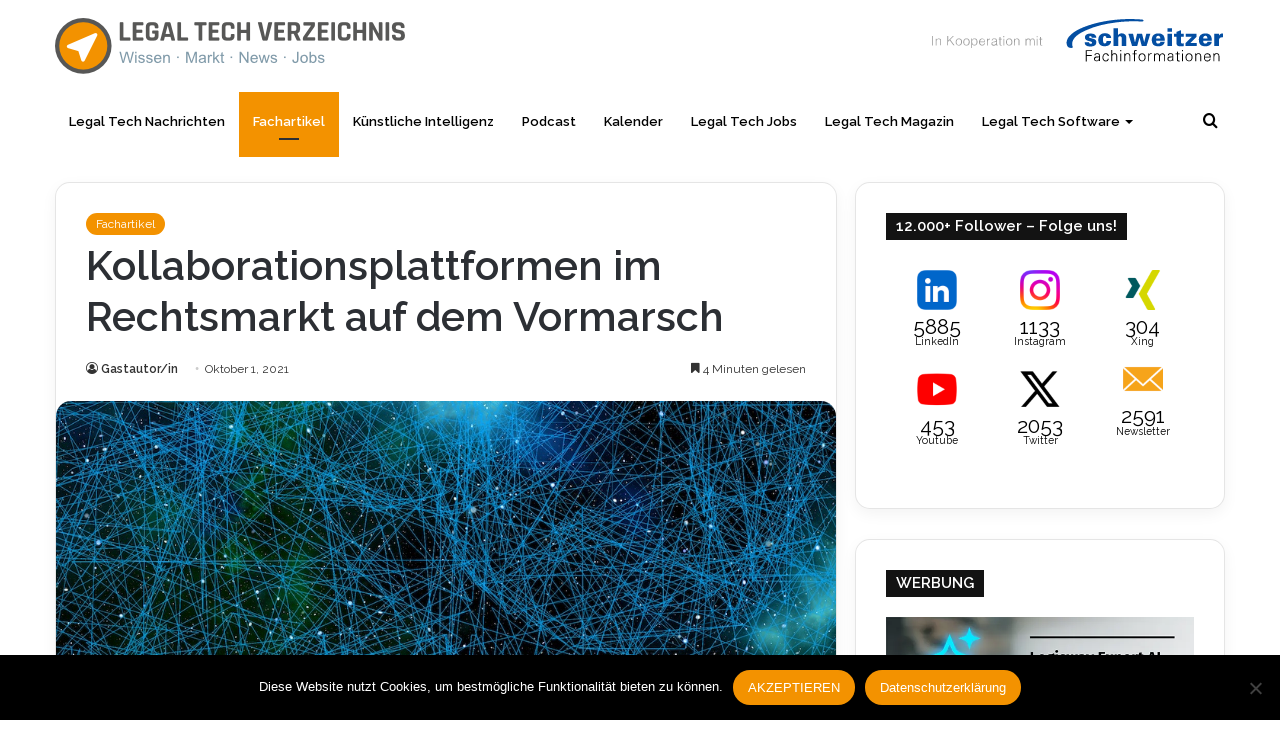

--- FILE ---
content_type: text/html; charset=UTF-8
request_url: https://legal-tech-verzeichnis.de/fachartikel/kollaborationsplattformen-im-rechtsmarkt-auf-dem-vormarsch/
body_size: 23637
content:
<!DOCTYPE html>
<html lang="de-DE" class="" data-skin="light">
<head>
	<meta charset="UTF-8" />
	<link rel="profile" href="https://gmpg.org/xfn/11" />
	<meta name='robots' content='index, follow, max-image-preview:large, max-snippet:-1, max-video-preview:-1' />

	<!-- This site is optimized with the Yoast SEO plugin v22.6 - https://yoast.com/wordpress/plugins/seo/ -->
	<title>Kollaborationsplattformen im Rechtsmarkt auf dem Vormarsch</title>
	<meta name="description" content="Von der Verbesserung der eigenen Rechtsabteilungsarbeit über die effizientere Gestaltung der Zusammenarbeit mit externen Dienstleistern bis hin zu mehr Kostentransparenz - das sind in aller Regel die wesentlichen Ziele, die nach den Umfragen unter Unternehmensjuristen ganz weit oben auf der Agenda von Rechtsabteilungen stehen." />
	<link rel="canonical" href="https://legal-tech-verzeichnis.de/fachartikel/kollaborationsplattformen-im-rechtsmarkt-auf-dem-vormarsch/" />
	<meta property="og:locale" content="de_DE" />
	<meta property="og:type" content="article" />
	<meta property="og:title" content="Kollaborationsplattformen im Rechtsmarkt auf dem Vormarsch" />
	<meta property="og:description" content="Von der Verbesserung der eigenen Rechtsabteilungsarbeit über die effizientere Gestaltung der Zusammenarbeit mit externen Dienstleistern bis hin zu mehr Kostentransparenz - das sind in aller Regel die wesentlichen Ziele, die nach den Umfragen unter Unternehmensjuristen ganz weit oben auf der Agenda von Rechtsabteilungen stehen." />
	<meta property="og:url" content="https://legal-tech-verzeichnis.de/fachartikel/kollaborationsplattformen-im-rechtsmarkt-auf-dem-vormarsch/" />
	<meta property="article:published_time" content="2021-10-01T10:13:12+00:00" />
	<meta property="article:modified_time" content="2023-10-01T15:56:08+00:00" />
	<meta property="og:image" content="https://legal-tech-verzeichnis.de/wp-content/uploads/2021/10/Kollaborationsplattformen-Legaltech.jpg" />
	<meta property="og:image:width" content="1024" />
	<meta property="og:image:height" content="576" />
	<meta property="og:image:type" content="image/jpeg" />
	<meta name="author" content="Gastautor/in" />
	<meta name="twitter:card" content="summary_large_image" />
	<meta name="twitter:label1" content="Verfasst von" />
	<meta name="twitter:data1" content="Gastautor/in" />
	<meta name="twitter:label2" content="Geschätzte Lesezeit" />
	<meta name="twitter:data2" content="6 Minuten" />
	<script type="application/ld+json" class="yoast-schema-graph">{"@context":"https://schema.org","@graph":[{"@type":"WebPage","@id":"https://legal-tech-verzeichnis.de/fachartikel/kollaborationsplattformen-im-rechtsmarkt-auf-dem-vormarsch/","url":"https://legal-tech-verzeichnis.de/fachartikel/kollaborationsplattformen-im-rechtsmarkt-auf-dem-vormarsch/","name":"Kollaborationsplattformen im Rechtsmarkt auf dem Vormarsch","isPartOf":{"@id":"https://legal-tech-verzeichnis.de/#website"},"primaryImageOfPage":{"@id":"https://legal-tech-verzeichnis.de/fachartikel/kollaborationsplattformen-im-rechtsmarkt-auf-dem-vormarsch/#primaryimage"},"image":{"@id":"https://legal-tech-verzeichnis.de/fachartikel/kollaborationsplattformen-im-rechtsmarkt-auf-dem-vormarsch/#primaryimage"},"thumbnailUrl":"https://legal-tech-verzeichnis.de/wp-content/uploads/2021/10/Kollaborationsplattformen-Legaltech.jpg","datePublished":"2021-10-01T10:13:12+00:00","dateModified":"2023-10-01T15:56:08+00:00","author":{"@id":"https://legal-tech-verzeichnis.de/#/schema/person/8ceb6d03c8aa506b3847b81a17e76f94"},"description":"Von der Verbesserung der eigenen Rechtsabteilungsarbeit über die effizientere Gestaltung der Zusammenarbeit mit externen Dienstleistern bis hin zu mehr Kostentransparenz - das sind in aller Regel die wesentlichen Ziele, die nach den Umfragen unter Unternehmensjuristen ganz weit oben auf der Agenda von Rechtsabteilungen stehen.","breadcrumb":{"@id":"https://legal-tech-verzeichnis.de/fachartikel/kollaborationsplattformen-im-rechtsmarkt-auf-dem-vormarsch/#breadcrumb"},"inLanguage":"de-DE","potentialAction":[{"@type":"ReadAction","target":["https://legal-tech-verzeichnis.de/fachartikel/kollaborationsplattformen-im-rechtsmarkt-auf-dem-vormarsch/"]}]},{"@type":"ImageObject","inLanguage":"de-DE","@id":"https://legal-tech-verzeichnis.de/fachartikel/kollaborationsplattformen-im-rechtsmarkt-auf-dem-vormarsch/#primaryimage","url":"https://legal-tech-verzeichnis.de/wp-content/uploads/2021/10/Kollaborationsplattformen-Legaltech.jpg","contentUrl":"https://legal-tech-verzeichnis.de/wp-content/uploads/2021/10/Kollaborationsplattformen-Legaltech.jpg","width":1024,"height":576,"caption":"Pixabay"},{"@type":"BreadcrumbList","@id":"https://legal-tech-verzeichnis.de/fachartikel/kollaborationsplattformen-im-rechtsmarkt-auf-dem-vormarsch/#breadcrumb","itemListElement":[{"@type":"ListItem","position":1,"name":"Startseite","item":"https://legal-tech-verzeichnis.de/"},{"@type":"ListItem","position":2,"name":"Kollaborationsplattformen im Rechtsmarkt auf dem Vormarsch"}]},{"@type":"WebSite","@id":"https://legal-tech-verzeichnis.de/#website","url":"https://legal-tech-verzeichnis.de/","name":"","description":"","potentialAction":[{"@type":"SearchAction","target":{"@type":"EntryPoint","urlTemplate":"https://legal-tech-verzeichnis.de/?s={search_term_string}"},"query-input":"required name=search_term_string"}],"inLanguage":"de-DE"},{"@type":"Person","@id":"https://legal-tech-verzeichnis.de/#/schema/person/8ceb6d03c8aa506b3847b81a17e76f94","name":"Gastautor/in","image":{"@type":"ImageObject","inLanguage":"de-DE","@id":"https://legal-tech-verzeichnis.de/#/schema/person/image/","url":"https://secure.gravatar.com/avatar/faaef898f8cb8ff93cf388490d29b509?s=96&d=mm&r=g","contentUrl":"https://secure.gravatar.com/avatar/faaef898f8cb8ff93cf388490d29b509?s=96&d=mm&r=g","caption":"Gastautor/in"},"url":"https://legal-tech-verzeichnis.de/author/gastautor/"}]}</script>
	<!-- / Yoast SEO plugin. -->


<link rel="alternate" type="application/rss+xml" title=" &raquo; Feed" href="https://legal-tech-verzeichnis.de/feed/" />
<link rel="alternate" type="application/rss+xml" title=" &raquo; Kommentar-Feed" href="https://legal-tech-verzeichnis.de/comments/feed/" />
<link rel="alternate" type="application/rss+xml" title=" &raquo; Kollaborationsplattformen im Rechtsmarkt auf dem Vormarsch Kommentar-Feed" href="https://legal-tech-verzeichnis.de/fachartikel/kollaborationsplattformen-im-rechtsmarkt-auf-dem-vormarsch/feed/" />

		<style type="text/css">
			:root{
			
					--main-nav-background: #1f2024;
					--main-nav-secondry-background: rgba(0,0,0,0.2);
					--main-nav-primary-color: #0088ff;
					--main-nav-contrast-primary-color: #FFFFFF;
					--main-nav-text-color: #FFFFFF;
					--main-nav-secondry-text-color: rgba(225,255,255,0.5);
					--main-nav-main-border-color: rgba(255,255,255,0.07);
					--main-nav-secondry-border-color: rgba(255,255,255,0.04);
				
			}
		</style>
	<meta name="viewport" content="width=device-width, initial-scale=1.0" /><script type="text/javascript">
window._wpemojiSettings = {"baseUrl":"https:\/\/s.w.org\/images\/core\/emoji\/14.0.0\/72x72\/","ext":".png","svgUrl":"https:\/\/s.w.org\/images\/core\/emoji\/14.0.0\/svg\/","svgExt":".svg","source":{"concatemoji":"https:\/\/legal-tech-verzeichnis.de\/wp-includes\/js\/wp-emoji-release.min.js?ver=6.3.1"}};
/*! This file is auto-generated */
!function(i,n){var o,s,e;function c(e){try{var t={supportTests:e,timestamp:(new Date).valueOf()};sessionStorage.setItem(o,JSON.stringify(t))}catch(e){}}function p(e,t,n){e.clearRect(0,0,e.canvas.width,e.canvas.height),e.fillText(t,0,0);var t=new Uint32Array(e.getImageData(0,0,e.canvas.width,e.canvas.height).data),r=(e.clearRect(0,0,e.canvas.width,e.canvas.height),e.fillText(n,0,0),new Uint32Array(e.getImageData(0,0,e.canvas.width,e.canvas.height).data));return t.every(function(e,t){return e===r[t]})}function u(e,t,n){switch(t){case"flag":return n(e,"\ud83c\udff3\ufe0f\u200d\u26a7\ufe0f","\ud83c\udff3\ufe0f\u200b\u26a7\ufe0f")?!1:!n(e,"\ud83c\uddfa\ud83c\uddf3","\ud83c\uddfa\u200b\ud83c\uddf3")&&!n(e,"\ud83c\udff4\udb40\udc67\udb40\udc62\udb40\udc65\udb40\udc6e\udb40\udc67\udb40\udc7f","\ud83c\udff4\u200b\udb40\udc67\u200b\udb40\udc62\u200b\udb40\udc65\u200b\udb40\udc6e\u200b\udb40\udc67\u200b\udb40\udc7f");case"emoji":return!n(e,"\ud83e\udef1\ud83c\udffb\u200d\ud83e\udef2\ud83c\udfff","\ud83e\udef1\ud83c\udffb\u200b\ud83e\udef2\ud83c\udfff")}return!1}function f(e,t,n){var r="undefined"!=typeof WorkerGlobalScope&&self instanceof WorkerGlobalScope?new OffscreenCanvas(300,150):i.createElement("canvas"),a=r.getContext("2d",{willReadFrequently:!0}),o=(a.textBaseline="top",a.font="600 32px Arial",{});return e.forEach(function(e){o[e]=t(a,e,n)}),o}function t(e){var t=i.createElement("script");t.src=e,t.defer=!0,i.head.appendChild(t)}"undefined"!=typeof Promise&&(o="wpEmojiSettingsSupports",s=["flag","emoji"],n.supports={everything:!0,everythingExceptFlag:!0},e=new Promise(function(e){i.addEventListener("DOMContentLoaded",e,{once:!0})}),new Promise(function(t){var n=function(){try{var e=JSON.parse(sessionStorage.getItem(o));if("object"==typeof e&&"number"==typeof e.timestamp&&(new Date).valueOf()<e.timestamp+604800&&"object"==typeof e.supportTests)return e.supportTests}catch(e){}return null}();if(!n){if("undefined"!=typeof Worker&&"undefined"!=typeof OffscreenCanvas&&"undefined"!=typeof URL&&URL.createObjectURL&&"undefined"!=typeof Blob)try{var e="postMessage("+f.toString()+"("+[JSON.stringify(s),u.toString(),p.toString()].join(",")+"));",r=new Blob([e],{type:"text/javascript"}),a=new Worker(URL.createObjectURL(r),{name:"wpTestEmojiSupports"});return void(a.onmessage=function(e){c(n=e.data),a.terminate(),t(n)})}catch(e){}c(n=f(s,u,p))}t(n)}).then(function(e){for(var t in e)n.supports[t]=e[t],n.supports.everything=n.supports.everything&&n.supports[t],"flag"!==t&&(n.supports.everythingExceptFlag=n.supports.everythingExceptFlag&&n.supports[t]);n.supports.everythingExceptFlag=n.supports.everythingExceptFlag&&!n.supports.flag,n.DOMReady=!1,n.readyCallback=function(){n.DOMReady=!0}}).then(function(){return e}).then(function(){var e;n.supports.everything||(n.readyCallback(),(e=n.source||{}).concatemoji?t(e.concatemoji):e.wpemoji&&e.twemoji&&(t(e.twemoji),t(e.wpemoji)))}))}((window,document),window._wpemojiSettings);
</script>
<style type="text/css">
img.wp-smiley,
img.emoji {
	display: inline !important;
	border: none !important;
	box-shadow: none !important;
	height: 1em !important;
	width: 1em !important;
	margin: 0 0.07em !important;
	vertical-align: -0.1em !important;
	background: none !important;
	padding: 0 !important;
}
</style>
	<link rel='stylesheet' id='wp-block-library-css' href='https://legal-tech-verzeichnis.de/wp-includes/css/dist/block-library/style.min.css?ver=6.3.1' type='text/css' media='all' />
<style id='wp-block-library-theme-inline-css' type='text/css'>
.wp-block-audio figcaption{color:#555;font-size:13px;text-align:center}.is-dark-theme .wp-block-audio figcaption{color:hsla(0,0%,100%,.65)}.wp-block-audio{margin:0 0 1em}.wp-block-code{border:1px solid #ccc;border-radius:4px;font-family:Menlo,Consolas,monaco,monospace;padding:.8em 1em}.wp-block-embed figcaption{color:#555;font-size:13px;text-align:center}.is-dark-theme .wp-block-embed figcaption{color:hsla(0,0%,100%,.65)}.wp-block-embed{margin:0 0 1em}.blocks-gallery-caption{color:#555;font-size:13px;text-align:center}.is-dark-theme .blocks-gallery-caption{color:hsla(0,0%,100%,.65)}.wp-block-image figcaption{color:#555;font-size:13px;text-align:center}.is-dark-theme .wp-block-image figcaption{color:hsla(0,0%,100%,.65)}.wp-block-image{margin:0 0 1em}.wp-block-pullquote{border-bottom:4px solid;border-top:4px solid;color:currentColor;margin-bottom:1.75em}.wp-block-pullquote cite,.wp-block-pullquote footer,.wp-block-pullquote__citation{color:currentColor;font-size:.8125em;font-style:normal;text-transform:uppercase}.wp-block-quote{border-left:.25em solid;margin:0 0 1.75em;padding-left:1em}.wp-block-quote cite,.wp-block-quote footer{color:currentColor;font-size:.8125em;font-style:normal;position:relative}.wp-block-quote.has-text-align-right{border-left:none;border-right:.25em solid;padding-left:0;padding-right:1em}.wp-block-quote.has-text-align-center{border:none;padding-left:0}.wp-block-quote.is-large,.wp-block-quote.is-style-large,.wp-block-quote.is-style-plain{border:none}.wp-block-search .wp-block-search__label{font-weight:700}.wp-block-search__button{border:1px solid #ccc;padding:.375em .625em}:where(.wp-block-group.has-background){padding:1.25em 2.375em}.wp-block-separator.has-css-opacity{opacity:.4}.wp-block-separator{border:none;border-bottom:2px solid;margin-left:auto;margin-right:auto}.wp-block-separator.has-alpha-channel-opacity{opacity:1}.wp-block-separator:not(.is-style-wide):not(.is-style-dots){width:100px}.wp-block-separator.has-background:not(.is-style-dots){border-bottom:none;height:1px}.wp-block-separator.has-background:not(.is-style-wide):not(.is-style-dots){height:2px}.wp-block-table{margin:0 0 1em}.wp-block-table td,.wp-block-table th{word-break:normal}.wp-block-table figcaption{color:#555;font-size:13px;text-align:center}.is-dark-theme .wp-block-table figcaption{color:hsla(0,0%,100%,.65)}.wp-block-video figcaption{color:#555;font-size:13px;text-align:center}.is-dark-theme .wp-block-video figcaption{color:hsla(0,0%,100%,.65)}.wp-block-video{margin:0 0 1em}.wp-block-template-part.has-background{margin-bottom:0;margin-top:0;padding:1.25em 2.375em}
</style>
<style id='classic-theme-styles-inline-css' type='text/css'>
/*! This file is auto-generated */
.wp-block-button__link{color:#fff;background-color:#32373c;border-radius:9999px;box-shadow:none;text-decoration:none;padding:calc(.667em + 2px) calc(1.333em + 2px);font-size:1.125em}.wp-block-file__button{background:#32373c;color:#fff;text-decoration:none}
</style>
<style id='global-styles-inline-css' type='text/css'>
body{--wp--preset--color--black: #000000;--wp--preset--color--cyan-bluish-gray: #abb8c3;--wp--preset--color--white: #ffffff;--wp--preset--color--pale-pink: #f78da7;--wp--preset--color--vivid-red: #cf2e2e;--wp--preset--color--luminous-vivid-orange: #ff6900;--wp--preset--color--luminous-vivid-amber: #fcb900;--wp--preset--color--light-green-cyan: #7bdcb5;--wp--preset--color--vivid-green-cyan: #00d084;--wp--preset--color--pale-cyan-blue: #8ed1fc;--wp--preset--color--vivid-cyan-blue: #0693e3;--wp--preset--color--vivid-purple: #9b51e0;--wp--preset--gradient--vivid-cyan-blue-to-vivid-purple: linear-gradient(135deg,rgba(6,147,227,1) 0%,rgb(155,81,224) 100%);--wp--preset--gradient--light-green-cyan-to-vivid-green-cyan: linear-gradient(135deg,rgb(122,220,180) 0%,rgb(0,208,130) 100%);--wp--preset--gradient--luminous-vivid-amber-to-luminous-vivid-orange: linear-gradient(135deg,rgba(252,185,0,1) 0%,rgba(255,105,0,1) 100%);--wp--preset--gradient--luminous-vivid-orange-to-vivid-red: linear-gradient(135deg,rgba(255,105,0,1) 0%,rgb(207,46,46) 100%);--wp--preset--gradient--very-light-gray-to-cyan-bluish-gray: linear-gradient(135deg,rgb(238,238,238) 0%,rgb(169,184,195) 100%);--wp--preset--gradient--cool-to-warm-spectrum: linear-gradient(135deg,rgb(74,234,220) 0%,rgb(151,120,209) 20%,rgb(207,42,186) 40%,rgb(238,44,130) 60%,rgb(251,105,98) 80%,rgb(254,248,76) 100%);--wp--preset--gradient--blush-light-purple: linear-gradient(135deg,rgb(255,206,236) 0%,rgb(152,150,240) 100%);--wp--preset--gradient--blush-bordeaux: linear-gradient(135deg,rgb(254,205,165) 0%,rgb(254,45,45) 50%,rgb(107,0,62) 100%);--wp--preset--gradient--luminous-dusk: linear-gradient(135deg,rgb(255,203,112) 0%,rgb(199,81,192) 50%,rgb(65,88,208) 100%);--wp--preset--gradient--pale-ocean: linear-gradient(135deg,rgb(255,245,203) 0%,rgb(182,227,212) 50%,rgb(51,167,181) 100%);--wp--preset--gradient--electric-grass: linear-gradient(135deg,rgb(202,248,128) 0%,rgb(113,206,126) 100%);--wp--preset--gradient--midnight: linear-gradient(135deg,rgb(2,3,129) 0%,rgb(40,116,252) 100%);--wp--preset--font-size--small: 13px;--wp--preset--font-size--medium: 20px;--wp--preset--font-size--large: 36px;--wp--preset--font-size--x-large: 42px;--wp--preset--spacing--20: 0.44rem;--wp--preset--spacing--30: 0.67rem;--wp--preset--spacing--40: 1rem;--wp--preset--spacing--50: 1.5rem;--wp--preset--spacing--60: 2.25rem;--wp--preset--spacing--70: 3.38rem;--wp--preset--spacing--80: 5.06rem;--wp--preset--shadow--natural: 6px 6px 9px rgba(0, 0, 0, 0.2);--wp--preset--shadow--deep: 12px 12px 50px rgba(0, 0, 0, 0.4);--wp--preset--shadow--sharp: 6px 6px 0px rgba(0, 0, 0, 0.2);--wp--preset--shadow--outlined: 6px 6px 0px -3px rgba(255, 255, 255, 1), 6px 6px rgba(0, 0, 0, 1);--wp--preset--shadow--crisp: 6px 6px 0px rgba(0, 0, 0, 1);}:where(.is-layout-flex){gap: 0.5em;}:where(.is-layout-grid){gap: 0.5em;}body .is-layout-flow > .alignleft{float: left;margin-inline-start: 0;margin-inline-end: 2em;}body .is-layout-flow > .alignright{float: right;margin-inline-start: 2em;margin-inline-end: 0;}body .is-layout-flow > .aligncenter{margin-left: auto !important;margin-right: auto !important;}body .is-layout-constrained > .alignleft{float: left;margin-inline-start: 0;margin-inline-end: 2em;}body .is-layout-constrained > .alignright{float: right;margin-inline-start: 2em;margin-inline-end: 0;}body .is-layout-constrained > .aligncenter{margin-left: auto !important;margin-right: auto !important;}body .is-layout-constrained > :where(:not(.alignleft):not(.alignright):not(.alignfull)){max-width: var(--wp--style--global--content-size);margin-left: auto !important;margin-right: auto !important;}body .is-layout-constrained > .alignwide{max-width: var(--wp--style--global--wide-size);}body .is-layout-flex{display: flex;}body .is-layout-flex{flex-wrap: wrap;align-items: center;}body .is-layout-flex > *{margin: 0;}body .is-layout-grid{display: grid;}body .is-layout-grid > *{margin: 0;}:where(.wp-block-columns.is-layout-flex){gap: 2em;}:where(.wp-block-columns.is-layout-grid){gap: 2em;}:where(.wp-block-post-template.is-layout-flex){gap: 1.25em;}:where(.wp-block-post-template.is-layout-grid){gap: 1.25em;}.has-black-color{color: var(--wp--preset--color--black) !important;}.has-cyan-bluish-gray-color{color: var(--wp--preset--color--cyan-bluish-gray) !important;}.has-white-color{color: var(--wp--preset--color--white) !important;}.has-pale-pink-color{color: var(--wp--preset--color--pale-pink) !important;}.has-vivid-red-color{color: var(--wp--preset--color--vivid-red) !important;}.has-luminous-vivid-orange-color{color: var(--wp--preset--color--luminous-vivid-orange) !important;}.has-luminous-vivid-amber-color{color: var(--wp--preset--color--luminous-vivid-amber) !important;}.has-light-green-cyan-color{color: var(--wp--preset--color--light-green-cyan) !important;}.has-vivid-green-cyan-color{color: var(--wp--preset--color--vivid-green-cyan) !important;}.has-pale-cyan-blue-color{color: var(--wp--preset--color--pale-cyan-blue) !important;}.has-vivid-cyan-blue-color{color: var(--wp--preset--color--vivid-cyan-blue) !important;}.has-vivid-purple-color{color: var(--wp--preset--color--vivid-purple) !important;}.has-black-background-color{background-color: var(--wp--preset--color--black) !important;}.has-cyan-bluish-gray-background-color{background-color: var(--wp--preset--color--cyan-bluish-gray) !important;}.has-white-background-color{background-color: var(--wp--preset--color--white) !important;}.has-pale-pink-background-color{background-color: var(--wp--preset--color--pale-pink) !important;}.has-vivid-red-background-color{background-color: var(--wp--preset--color--vivid-red) !important;}.has-luminous-vivid-orange-background-color{background-color: var(--wp--preset--color--luminous-vivid-orange) !important;}.has-luminous-vivid-amber-background-color{background-color: var(--wp--preset--color--luminous-vivid-amber) !important;}.has-light-green-cyan-background-color{background-color: var(--wp--preset--color--light-green-cyan) !important;}.has-vivid-green-cyan-background-color{background-color: var(--wp--preset--color--vivid-green-cyan) !important;}.has-pale-cyan-blue-background-color{background-color: var(--wp--preset--color--pale-cyan-blue) !important;}.has-vivid-cyan-blue-background-color{background-color: var(--wp--preset--color--vivid-cyan-blue) !important;}.has-vivid-purple-background-color{background-color: var(--wp--preset--color--vivid-purple) !important;}.has-black-border-color{border-color: var(--wp--preset--color--black) !important;}.has-cyan-bluish-gray-border-color{border-color: var(--wp--preset--color--cyan-bluish-gray) !important;}.has-white-border-color{border-color: var(--wp--preset--color--white) !important;}.has-pale-pink-border-color{border-color: var(--wp--preset--color--pale-pink) !important;}.has-vivid-red-border-color{border-color: var(--wp--preset--color--vivid-red) !important;}.has-luminous-vivid-orange-border-color{border-color: var(--wp--preset--color--luminous-vivid-orange) !important;}.has-luminous-vivid-amber-border-color{border-color: var(--wp--preset--color--luminous-vivid-amber) !important;}.has-light-green-cyan-border-color{border-color: var(--wp--preset--color--light-green-cyan) !important;}.has-vivid-green-cyan-border-color{border-color: var(--wp--preset--color--vivid-green-cyan) !important;}.has-pale-cyan-blue-border-color{border-color: var(--wp--preset--color--pale-cyan-blue) !important;}.has-vivid-cyan-blue-border-color{border-color: var(--wp--preset--color--vivid-cyan-blue) !important;}.has-vivid-purple-border-color{border-color: var(--wp--preset--color--vivid-purple) !important;}.has-vivid-cyan-blue-to-vivid-purple-gradient-background{background: var(--wp--preset--gradient--vivid-cyan-blue-to-vivid-purple) !important;}.has-light-green-cyan-to-vivid-green-cyan-gradient-background{background: var(--wp--preset--gradient--light-green-cyan-to-vivid-green-cyan) !important;}.has-luminous-vivid-amber-to-luminous-vivid-orange-gradient-background{background: var(--wp--preset--gradient--luminous-vivid-amber-to-luminous-vivid-orange) !important;}.has-luminous-vivid-orange-to-vivid-red-gradient-background{background: var(--wp--preset--gradient--luminous-vivid-orange-to-vivid-red) !important;}.has-very-light-gray-to-cyan-bluish-gray-gradient-background{background: var(--wp--preset--gradient--very-light-gray-to-cyan-bluish-gray) !important;}.has-cool-to-warm-spectrum-gradient-background{background: var(--wp--preset--gradient--cool-to-warm-spectrum) !important;}.has-blush-light-purple-gradient-background{background: var(--wp--preset--gradient--blush-light-purple) !important;}.has-blush-bordeaux-gradient-background{background: var(--wp--preset--gradient--blush-bordeaux) !important;}.has-luminous-dusk-gradient-background{background: var(--wp--preset--gradient--luminous-dusk) !important;}.has-pale-ocean-gradient-background{background: var(--wp--preset--gradient--pale-ocean) !important;}.has-electric-grass-gradient-background{background: var(--wp--preset--gradient--electric-grass) !important;}.has-midnight-gradient-background{background: var(--wp--preset--gradient--midnight) !important;}.has-small-font-size{font-size: var(--wp--preset--font-size--small) !important;}.has-medium-font-size{font-size: var(--wp--preset--font-size--medium) !important;}.has-large-font-size{font-size: var(--wp--preset--font-size--large) !important;}.has-x-large-font-size{font-size: var(--wp--preset--font-size--x-large) !important;}
.wp-block-navigation a:where(:not(.wp-element-button)){color: inherit;}
:where(.wp-block-post-template.is-layout-flex){gap: 1.25em;}:where(.wp-block-post-template.is-layout-grid){gap: 1.25em;}
:where(.wp-block-columns.is-layout-flex){gap: 2em;}:where(.wp-block-columns.is-layout-grid){gap: 2em;}
.wp-block-pullquote{font-size: 1.5em;line-height: 1.6;}
</style>
<link rel='stylesheet' id='cookie-notice-front-css' href='https://legal-tech-verzeichnis.de/wp-content/plugins/cookie-notice/css/front.min.css?ver=2.5.11' type='text/css' media='all' />
<link rel='stylesheet' id='wp-job-manager-job-listings-css' href='https://legal-tech-verzeichnis.de/wp-content/plugins/wp-job-manager/assets/dist/css/job-listings.css?ver=598383a28ac5f9f156e4' type='text/css' media='all' />
<link rel='stylesheet' id='tie-css-base-css' href='https://legal-tech-verzeichnis.de/wp-content/themes/jannah/assets/css/base.min.css?ver=6.3.1' type='text/css' media='all' />
<link rel='stylesheet' id='tie-css-styles-css' href='https://legal-tech-verzeichnis.de/wp-content/themes/jannah/assets/css/style.min.css?ver=6.3.1' type='text/css' media='all' />
<link rel='stylesheet' id='tie-css-widgets-css' href='https://legal-tech-verzeichnis.de/wp-content/themes/jannah/assets/css/widgets.min.css?ver=6.3.1' type='text/css' media='all' />
<link rel='stylesheet' id='tie-css-helpers-css' href='https://legal-tech-verzeichnis.de/wp-content/themes/jannah/assets/css/helpers.min.css?ver=6.3.1' type='text/css' media='all' />
<link rel='stylesheet' id='tie-fontawesome5-css' href='https://legal-tech-verzeichnis.de/wp-content/themes/jannah/assets/css/fontawesome.css?ver=6.3.1' type='text/css' media='all' />
<link rel='stylesheet' id='tie-css-ilightbox-css' href='https://legal-tech-verzeichnis.de/wp-content/themes/jannah/assets/ilightbox/dark-skin/skin.css?ver=6.3.1' type='text/css' media='all' />
<link rel='stylesheet' id='tie-css-single-css' href='https://legal-tech-verzeichnis.de/wp-content/themes/jannah/assets/css/single.min.css?ver=6.3.1' type='text/css' media='all' />
<link rel='stylesheet' id='tie-css-print-css' href='https://legal-tech-verzeichnis.de/wp-content/themes/jannah/assets/css/print.css?ver=6.3.1' type='text/css' media='print' />
<link rel='stylesheet' id='tie-theme-child-css-css' href='https://legal-tech-verzeichnis.de/wp-content/themes/jannah-child/style.css?ver=6.3.1' type='text/css' media='all' />
<style id='tie-theme-child-css-inline-css' type='text/css'>
.wf-active body{font-family: 'Raleway';}.wf-active .logo-text,.wf-active h1,.wf-active h2,.wf-active h3,.wf-active h4,.wf-active h5,.wf-active h6,.wf-active .the-subtitle{font-family: 'Raleway';}.wf-active #main-nav .main-menu > ul > li > a{font-family: 'Raleway';}.entry-header h1.entry-title{line-height: 1.25;}#the-post .entry-content,#the-post .entry-content p{font-size: 16px;font-weight: 500;}#tie-body{background-color: #ffffff;background-image: -webkit-linear-gradient(45deg,#ffffff,#ffffff);background-image: linear-gradient(45deg,#ffffff,#ffffff);}:root:root{--brand-color: #f39200;--dark-brand-color: #c16000;--bright-color: #FFFFFF;--base-color: #2c2f34;}#reading-position-indicator{box-shadow: 0 0 10px rgba( 243,146,0,0.7);}#top-nav a{color: #FFFFFF;}#top-nav .tie-current-menu > a:before,#top-nav .menu .menu-item-has-children:hover > a:before{border-top-color: #FFFFFF !important;}#top-nav .menu li .menu-item-has-children:hover > a:before{border-top-color: transparent !important;border-left-color: #FFFFFF !important;}.rtl #top-nav .menu li .menu-item-has-children:hover > a:before{border-left-color: transparent !important;border-right-color: #FFFFFF !important;}:root:root{--brand-color: #f39200;--dark-brand-color: #c16000;--bright-color: #FFFFFF;--base-color: #2c2f34;}#reading-position-indicator{box-shadow: 0 0 10px rgba( 243,146,0,0.7);}#top-nav a{color: #FFFFFF;}#top-nav .tie-current-menu > a:before,#top-nav .menu .menu-item-has-children:hover > a:before{border-top-color: #FFFFFF !important;}#top-nav .menu li .menu-item-has-children:hover > a:before{border-top-color: transparent !important;border-left-color: #FFFFFF !important;}.rtl #top-nav .menu li .menu-item-has-children:hover > a:before{border-left-color: transparent !important;border-right-color: #FFFFFF !important;}.tie-weather-widget.widget,.container-wrapper{box-shadow: 0 5px 15px 0 rgba(0,0,0,0.05);}.dark-skin .tie-weather-widget.widget,.dark-skin .container-wrapper{box-shadow: 0 5px 15px 0 rgba(0,0,0,0.2);}#top-nav,#top-nav .sub-menu,#top-nav .comp-sub-menu,#top-nav .ticker-content,#top-nav .ticker-swipe,.top-nav-boxed #top-nav .topbar-wrapper,#autocomplete-suggestions.search-in-top-nav,#top-nav .guest-btn:not(:hover){background-color : #f39200;}#top-nav *,#autocomplete-suggestions.search-in-top-nav{border-color: rgba( 255,255,255,0.08);}#top-nav .icon-basecloud-bg:after{color: #f39200;}#top-nav .comp-sub-menu .button:hover,#top-nav .checkout-button,#autocomplete-suggestions.search-in-top-nav .button{background-color: #efefef;}#top-nav a:hover,#top-nav .menu li:hover > a,#top-nav .menu > .tie-current-menu > a,#top-nav .components > li:hover > a,#top-nav .components #search-submit:hover,#autocomplete-suggestions.search-in-top-nav .post-title a:hover{color: #efefef;}#top-nav .comp-sub-menu .button:hover{border-color: #efefef;}#top-nav .tie-current-menu > a:before,#top-nav .menu .menu-item-has-children:hover > a:before{border-top-color: #efefef;}#top-nav .menu li .menu-item-has-children:hover > a:before{border-top-color: transparent;border-left-color: #efefef;}.rtl #top-nav .menu li .menu-item-has-children:hover > a:before{border-left-color: transparent;border-right-color: #efefef;}#top-nav .comp-sub-menu .button:hover,#top-nav .comp-sub-menu .checkout-button,#autocomplete-suggestions.search-in-top-nav .button{color: #000000;}#top-nav .comp-sub-menu .checkout-button:hover,#autocomplete-suggestions.search-in-top-nav .button:hover{background-color: #d1d1d1;}.main-nav-boxed .main-nav.fixed-nav,#main-nav .main-menu-wrapper{background: #ffffff;background: -webkit-linear-gradient(90deg,#ffffff,#ffffff );background: -moz-linear-gradient(90deg,#ffffff,#ffffff );background: -o-linear-gradient(90deg,#ffffff,#ffffff );background: linear-gradient(90deg,#ffffff,#ffffff );}#main-nav .main-menu-wrapper .icon-basecloud-bg:after{color: inherit !important;}#main-nav .main-menu-wrapper,#main-nav .menu-sub-content,#main-nav .comp-sub-menu,#main-nav .guest-btn:not(:hover),#main-nav ul.cats-vertical li a.is-active,#main-nav ul.cats-vertical li a:hover,#autocomplete-suggestions.search-in-main-nav{background-color: rgb(255,255,255);}#main-nav{border-width: 0;}#theme-header #main-nav:not(.fixed-nav){bottom: 0;}#main-nav .icon-basecloud-bg:after{color: rgb(255,255,255);}#autocomplete-suggestions.search-in-main-nav{border-color: rgba(0,0,0,0.07);}.main-nav-boxed #main-nav .main-menu-wrapper{border-width: 0;}#main-nav .menu li.menu-item-has-children > a:before,#main-nav .main-menu .mega-menu > a:before{border-top-color: #000000;}#main-nav .menu li .menu-item-has-children > a:before,#main-nav .mega-menu .menu-item-has-children > a:before{border-top-color: transparent;border-left-color: #000000;}.rtl #main-nav .menu li .menu-item-has-children > a:before,.rtl #main-nav .mega-menu .menu-item-has-children > a:before{border-left-color: transparent;border-right-color: #000000;}#main-nav a:not(:hover),#main-nav a.social-link:not(:hover) span,#main-nav .dropdown-social-icons li a span,#autocomplete-suggestions.search-in-main-nav a{color: #000000;}#theme-header:not(.main-nav-boxed) #main-nav,.main-nav-boxed .main-menu-wrapper{border-right: 0 none !important;border-left : 0 none !important;border-top : 0 none !important;}#theme-header:not(.main-nav-boxed) #main-nav,.main-nav-boxed .main-menu-wrapper{border-right: 0 none !important;border-left : 0 none !important;border-bottom : 0 none !important;}.main-nav {--main-nav-primary-color: #f39200;}#main-nav .mega-links-head:after,#main-nav .comp-sub-menu .button:hover,#main-nav .comp-sub-menu .checkout-button,#main-nav .cats-horizontal a.is-active,#main-nav .cats-horizontal a:hover,#autocomplete-suggestions.search-in-main-nav .button,#main-nav .spinner > div{background-color: #f39200;}#main-nav .menu ul li:hover > a,#main-nav .menu ul li.current-menu-item:not(.mega-link-column) > a,#main-nav .components a:hover,#main-nav .components > li:hover > a,#main-nav #search-submit:hover,#main-nav .cats-vertical a.is-active,#main-nav .cats-vertical a:hover,#main-nav .mega-menu .post-meta a:hover,#main-nav .mega-menu .post-box-title a:hover,#autocomplete-suggestions.search-in-main-nav a:hover,#main-nav .spinner-circle:after{color: #f39200;}#main-nav .menu > li.tie-current-menu > a,#main-nav .menu > li:hover > a,#main-nav .components .button:hover,#main-nav .comp-sub-menu .checkout-button,.theme-header #main-nav .mega-menu .cats-horizontal a.is-active,.theme-header #main-nav .mega-menu .cats-horizontal a:hover,#autocomplete-suggestions.search-in-main-nav a.button{color: #FFFFFF;}#main-nav .menu > li.tie-current-menu > a:before,#main-nav .menu > li:hover > a:before{border-top-color: #FFFFFF;}.main-nav-light #main-nav .menu-item-has-children li:hover > a:before,.main-nav-light #main-nav .mega-menu li:hover > a:before{border-left-color: #f39200;}.rtl .main-nav-light #main-nav .menu-item-has-children li:hover > a:before,.rtl .main-nav-light #main-nav .mega-menu li:hover > a:before{border-right-color: #f39200;border-left-color: transparent;}#autocomplete-suggestions.search-in-main-nav .button:hover,#main-nav .comp-sub-menu .checkout-button:hover{background-color: #d57400;}#main-nav,#main-nav input,#main-nav #search-submit,#main-nav .fa-spinner,#main-nav .comp-sub-menu,#main-nav .tie-weather-widget{color: #000000;}#main-nav input::-moz-placeholder{color: #000000;}#main-nav input:-moz-placeholder{color: #000000;}#main-nav input:-ms-input-placeholder{color: #000000;}#main-nav input::-webkit-input-placeholder{color: #000000;}#main-nav .mega-menu .post-meta,#main-nav .mega-menu .post-meta a,#autocomplete-suggestions.search-in-main-nav .post-meta{color: rgba(0,0,0,0.6);}#main-nav .weather-icon .icon-cloud,#main-nav .weather-icon .icon-basecloud-bg,#main-nav .weather-icon .icon-cloud-behind{color: #000000 !important;}#the-post .entry-content a:not(.shortc-button){color: #f39200 !important;}#tie-container #tie-wrapper,.post-layout-8 #content{background-color: #ffffff;}#footer{background-color: #ffffff;}#site-info{background-color: #ffffff;}@media (max-width: 991px) {#tie-wrapper #theme-header,#tie-wrapper #theme-header #main-nav .main-menu-wrapper,#tie-wrapper #theme-header .logo-container{background: transparent;}#tie-wrapper #theme-header .logo-container,#tie-wrapper #theme-header #main-nav {background: #ffffff;background: -webkit-linear-gradient(90deg,#ffffff,#ffffff );background: -moz-linear-gradient(90deg,#ffffff,#ffffff );background: -o-linear-gradient(90deg,#ffffff,#ffffff );background: linear-gradient(90deg,#ffffff,#ffffff );}#mobile-header-components-area_1 .components .comp-sub-menu{background-color: #ffffff;}#mobile-header-components-area_2 .components .comp-sub-menu{background-color: #ffffff;}}#footer .posts-list-counter .posts-list-items li.widget-post-list:before{border-color: #ffffff;}#footer .timeline-widget a .date:before{border-color: rgba(255,255,255,0.8);}#footer .footer-boxed-widget-area,#footer textarea,#footer input:not([type=submit]),#footer select,#footer code,#footer kbd,#footer pre,#footer samp,#footer .show-more-button,#footer .slider-links .tie-slider-nav span,#footer #wp-calendar,#footer #wp-calendar tbody td,#footer #wp-calendar thead th,#footer .widget.buddypress .item-options a{border-color: rgba(0,0,0,0.1);}#footer .social-statistics-widget .white-bg li.social-icons-item a,#footer .widget_tag_cloud .tagcloud a,#footer .latest-tweets-widget .slider-links .tie-slider-nav span,#footer .widget_layered_nav_filters a{border-color: rgba(0,0,0,0.1);}#footer .social-statistics-widget .white-bg li:before{background: rgba(0,0,0,0.1);}.site-footer #wp-calendar tbody td{background: rgba(0,0,0,0.02);}#footer .white-bg .social-icons-item a span.followers span,#footer .circle-three-cols .social-icons-item a .followers-num,#footer .circle-three-cols .social-icons-item a .followers-name{color: rgba(0,0,0,0.8);}#footer .timeline-widget ul:before,#footer .timeline-widget a:not(:hover) .date:before{background-color: #e1e1e1;}#footer,#footer textarea,#footer input:not([type='submit']),#footer select,#footer #wp-calendar tbody,#footer .tie-slider-nav li span:not(:hover),#footer .widget_categories li a:before,#footer .widget_product_categories li a:before,#footer .widget_layered_nav li a:before,#footer .widget_archive li a:before,#footer .widget_nav_menu li a:before,#footer .widget_meta li a:before,#footer .widget_pages li a:before,#footer .widget_recent_entries li a:before,#footer .widget_display_forums li a:before,#footer .widget_display_views li a:before,#footer .widget_rss li a:before,#footer .widget_display_stats dt:before,#footer .subscribe-widget-content h3,#footer .about-author .social-icons a:not(:hover) span{color: #000000;}#footer post-widget-body .meta-item,#footer .post-meta,#footer .stream-title,#footer.dark-skin .timeline-widget .date,#footer .wp-caption .wp-caption-text,#footer .rss-date{color: rgba(0,0,0,0.7);}#footer input::-moz-placeholder{color: #000000;}#footer input:-moz-placeholder{color: #000000;}#footer input:-ms-input-placeholder{color: #000000;}#footer input::-webkit-input-placeholder{color: #000000;}#site-info,#site-info ul.social-icons li a:not(:hover) span{color: #000000;}#footer .site-info a:not(:hover){color: #000000;}#footer .site-info a:hover{color: #000000;}.meta-views.meta-item .tie-icon-fire:before{content: "\f06e" !important;}@media (max-width: 991px){.side-aside #mobile-menu .menu > li{border-color: rgba(255,255,255,0.05);}}@media (max-width: 991px){.side-aside.dark-skin{background-color: #4c4c4c;}}.mobile-header-components li.custom-menu-link > a,#mobile-menu-icon .menu-text{color: #4c4c4c!important;}#mobile-menu-icon .nav-icon,#mobile-menu-icon .nav-icon:before,#mobile-menu-icon .nav-icon:after{background-color: #4c4c4c!important;}body a.go-to-top-button,body .more-link,body .button,body [type='submit'],body .generic-button a,body .generic-button button,body textarea,body input:not([type='checkbox']):not([type='radio']),body .mag-box .breaking,body .social-icons-widget .social-icons-item .social-link,body .widget_product_tag_cloud a,body .widget_tag_cloud a,body .post-tags a,body .widget_layered_nav_filters a,body .post-bottom-meta-title,body .post-bottom-meta a,body .post-cat,body .more-link,body .show-more-button,body #instagram-link.is-expanded .follow-button,body .cat-counter a + span,body .mag-box-options .slider-arrow-nav a,body .main-menu .cats-horizontal li a,body #instagram-link.is-compact,body .pages-numbers a,body .pages-nav-item,body .bp-pagination-links .page-numbers,body .fullwidth-area .widget_tag_cloud .tagcloud a,body .header-layout-1 #main-nav .components #search-input,body ul.breaking-news-nav li.jnt-prev,body ul.breaking-news-nav li.jnt-next,body #tie-popup-search-mobile table.gsc-search-box{border-radius: 35px;}body .mag-box ul.breaking-news-nav li{border: 0 !important;}body #instagram-link.is-compact{padding-right: 40px;padding-left: 40px;}body .post-bottom-meta-title,body .post-bottom-meta a,body .more-link{padding-right: 15px;padding-left: 15px;}body #masonry-grid .container-wrapper .post-thumb img{border-radius: 0px;}body .video-thumbnail,body .review-item,body .review-summary,body .user-rate-wrap,body textarea,body input,body select{border-radius: 5px;}body .post-content-slideshow,body #tie-read-next,body .prev-next-post-nav .post-thumb,body .post-thumb img,body .container-wrapper,body .tie-popup-container .container-wrapper,body .widget,body .grid-slider-wrapper .grid-item,body .slider-vertical-navigation .slide,body .boxed-slider:not(.grid-slider-wrapper) .slide,body .buddypress-wrap .activity-list .load-more a,body .buddypress-wrap .activity-list .load-newest a,body .woocommerce .products .product .product-img img,body .woocommerce .products .product .product-img,body .woocommerce .woocommerce-tabs,body .woocommerce div.product .related.products,body .woocommerce div.product .up-sells.products,body .woocommerce .cart_totals,.woocommerce .cross-sells,body .big-thumb-left-box-inner,body .miscellaneous-box .posts-items li:first-child,body .single-big-img,body .masonry-with-spaces .container-wrapper .slide,body .news-gallery-items li .post-thumb,body .scroll-2-box .slide,.magazine1.archive:not(.bbpress) .entry-header-outer,.magazine1.search .entry-header-outer,.magazine1.archive:not(.bbpress) .mag-box .container-wrapper,.magazine1.search .mag-box .container-wrapper,body.magazine1 .entry-header-outer + .mag-box,body .digital-rating-static,body .entry q,body .entry blockquote,body #instagram-link.is-expanded,body.single-post .featured-area,body.post-layout-8 #content,body .footer-boxed-widget-area,body .tie-video-main-slider,body .post-thumb-overlay,body .widget_media_image img,body .stream-item-mag img,body .media-page-layout .post-element{border-radius: 15px;}@media (max-width: 767px) {.tie-video-main-slider iframe{border-top-right-radius: 15px;border-top-left-radius: 15px;}}.magazine1.archive:not(.bbpress) .mag-box .container-wrapper,.magazine1.search .mag-box .container-wrapper{margin-top: 15px;border-top-width: 1px;}body .section-wrapper:not(.container-full) .wide-slider-wrapper .slider-main-container,body .section-wrapper:not(.container-full) .wide-slider-three-slids-wrapper{border-radius: 15px;overflow: hidden;}body .wide-slider-nav-wrapper,body .share-buttons-bottom,body .first-post-gradient li:first-child .post-thumb:after,body .scroll-2-box .post-thumb:after{border-bottom-left-radius: 15px;border-bottom-right-radius: 15px;}body .main-menu .menu-sub-content,body .comp-sub-menu{border-bottom-left-radius: 10px;border-bottom-right-radius: 10px;}body.single-post .featured-area{overflow: hidden;}body #check-also-box.check-also-left{border-top-right-radius: 15px;border-bottom-right-radius: 15px;}body #check-also-box.check-also-right{border-top-left-radius: 15px;border-bottom-left-radius: 15px;}body .mag-box .breaking-news-nav li:last-child{border-top-right-radius: 35px;border-bottom-right-radius: 35px;}body .mag-box .breaking-title:before{border-top-left-radius: 35px;border-bottom-left-radius: 35px;}body .tabs li:last-child a,body .full-overlay-title li:not(.no-post-thumb) .block-title-overlay{border-top-right-radius: 15px;}body .center-overlay-title li:not(.no-post-thumb) .block-title-overlay,body .tabs li:first-child a{border-top-left-radius: 15px;} p { -ms-hyphens: auto; -webkit-hyphens: auto; -moz-hyphens: auto; hyphens: auto;} h1 { -ms-hyphens: auto; -webkit-hyphens: auto; -moz-hyphens: auto; hyphens: auto;} h2 { -ms-hyphens: auto; -webkit-hyphens: auto; -moz-hyphens: auto; hyphens: auto;}
</style>
<script id="cookie-notice-front-js-before" type="text/javascript">
var cnArgs = {"ajaxUrl":"https:\/\/legal-tech-verzeichnis.de\/wp-admin\/admin-ajax.php","nonce":"980a0b1fc6","hideEffect":"fade","position":"bottom","onScroll":false,"onScrollOffset":100,"onClick":false,"cookieName":"cookie_notice_accepted","cookieTime":2592000,"cookieTimeRejected":2592000,"globalCookie":false,"redirection":false,"cache":false,"revokeCookies":false,"revokeCookiesOpt":"automatic"};
</script>
<script type='text/javascript' src='https://legal-tech-verzeichnis.de/wp-content/plugins/cookie-notice/js/front.min.js?ver=2.5.11' id='cookie-notice-front-js'></script>
<script type='text/javascript' src='https://legal-tech-verzeichnis.de/wp-includes/js/jquery/jquery.min.js?ver=3.7.0' id='jquery-core-js'></script>
<script type='text/javascript' src='https://legal-tech-verzeichnis.de/wp-includes/js/jquery/jquery-migrate.min.js?ver=3.4.1' id='jquery-migrate-js'></script>
<script type='text/javascript' id='3d-flip-book-client-locale-loader-js-extra'>
/* <![CDATA[ */
var FB3D_CLIENT_LOCALE = {"ajaxurl":"https:\/\/legal-tech-verzeichnis.de\/wp-admin\/admin-ajax.php","dictionary":{"Table of contents":"Table of contents","Close":"Close","Bookmarks":"Bookmarks","Thumbnails":"Thumbnails","Search":"Search","Share":"Share","Facebook":"Facebook","Twitter":"Twitter","Email":"Email","Play":"Play","Previous page":"Previous page","Next page":"Next page","Zoom in":"Zoom in","Zoom out":"Zoom out","Fit view":"Fit view","Auto play":"Auto play","Full screen":"Full screen","More":"More","Smart pan":"Smart pan","Single page":"Single page","Sounds":"Sounds","Stats":"Stats","Print":"Print","Download":"Download","Goto first page":"Goto first page","Goto last page":"Goto last page"},"images":"https:\/\/legal-tech-verzeichnis.de\/wp-content\/plugins\/interactive-3d-flipbook-powered-physics-engine\/assets\/images\/","jsData":{"urls":[],"posts":{"ids_mis":[],"ids":[]},"pages":[],"firstPages":[],"bookCtrlProps":[],"bookTemplates":[]},"key":"3d-flip-book","pdfJS":{"pdfJsLib":"https:\/\/legal-tech-verzeichnis.de\/wp-content\/plugins\/interactive-3d-flipbook-powered-physics-engine\/assets\/js\/pdf.min.js?ver=4.3.136","pdfJsWorker":"https:\/\/legal-tech-verzeichnis.de\/wp-content\/plugins\/interactive-3d-flipbook-powered-physics-engine\/assets\/js\/pdf.worker.js?ver=4.3.136","stablePdfJsLib":"https:\/\/legal-tech-verzeichnis.de\/wp-content\/plugins\/interactive-3d-flipbook-powered-physics-engine\/assets\/js\/stable\/pdf.min.js?ver=2.5.207","stablePdfJsWorker":"https:\/\/legal-tech-verzeichnis.de\/wp-content\/plugins\/interactive-3d-flipbook-powered-physics-engine\/assets\/js\/stable\/pdf.worker.js?ver=2.5.207","pdfJsCMapUrl":"https:\/\/legal-tech-verzeichnis.de\/wp-content\/plugins\/interactive-3d-flipbook-powered-physics-engine\/assets\/cmaps\/"},"cacheurl":"https:\/\/legal-tech-verzeichnis.de\/wp-content\/uploads\/3d-flip-book\/cache\/","pluginsurl":"https:\/\/legal-tech-verzeichnis.de\/wp-content\/plugins\/","pluginurl":"https:\/\/legal-tech-verzeichnis.de\/wp-content\/plugins\/interactive-3d-flipbook-powered-physics-engine\/","thumbnailSize":{"width":"150","height":"150"},"version":"1.16.17"};
/* ]]> */
</script>
<script type='text/javascript' src='https://legal-tech-verzeichnis.de/wp-content/plugins/interactive-3d-flipbook-powered-physics-engine/assets/js/client-locale-loader.js?ver=1.16.17' id='3d-flip-book-client-locale-loader-js' async data-wp-strategy='async'></script>
<link rel="https://api.w.org/" href="https://legal-tech-verzeichnis.de/wp-json/" /><link rel="alternate" type="application/json" href="https://legal-tech-verzeichnis.de/wp-json/wp/v2/posts/10104" /><link rel="EditURI" type="application/rsd+xml" title="RSD" href="https://legal-tech-verzeichnis.de/xmlrpc.php?rsd" />
<meta name="generator" content="WordPress 6.3.1" />
<link rel='shortlink' href='https://legal-tech-verzeichnis.de/?p=10104' />
<link rel="alternate" type="application/json+oembed" href="https://legal-tech-verzeichnis.de/wp-json/oembed/1.0/embed?url=https%3A%2F%2Flegal-tech-verzeichnis.de%2Ffachartikel%2Fkollaborationsplattformen-im-rechtsmarkt-auf-dem-vormarsch%2F" />
<link rel="alternate" type="text/xml+oembed" href="https://legal-tech-verzeichnis.de/wp-json/oembed/1.0/embed?url=https%3A%2F%2Flegal-tech-verzeichnis.de%2Ffachartikel%2Fkollaborationsplattformen-im-rechtsmarkt-auf-dem-vormarsch%2F&#038;format=xml" />

<!-- This site is using AdRotate v5.17.2 to display their advertisements - https://ajdg.solutions/ -->
<!-- AdRotate CSS -->
<style type="text/css" media="screen">
	.g { margin:0px; padding:0px; overflow:hidden; line-height:1; zoom:1; }
	.g img { height:auto; }
	.g-col { position:relative; float:left; }
	.g-col:first-child { margin-left: 0; }
	.g-col:last-child { margin-right: 0; }
	@media only screen and (max-width: 480px) {
		.g-col, .g-dyn, .g-single { width:100%; margin-left:0; margin-right:0; }
	}
</style>
<!-- /AdRotate CSS -->

<meta http-equiv="X-UA-Compatible" content="IE=edge"><!-- Google tag (gtag.js) -->
<script async src="https://www.googletagmanager.com/gtag/js?id=G-ZFWKWZRLFD"></script>
<script>
  window.dataLayer = window.dataLayer || [];
  function gtag(){dataLayer.push(arguments);}
  gtag('js', new Date());

  gtag('config', 'G-ZFWKWZRLFD');
</script>
<link rel="icon" href="https://legal-tech-verzeichnis.de/wp-content/uploads/2019/09/cropped-Legal-Tech-Verzeichnis-Logo-Rund-32x32.jpg" sizes="32x32" />
<link rel="icon" href="https://legal-tech-verzeichnis.de/wp-content/uploads/2019/09/cropped-Legal-Tech-Verzeichnis-Logo-Rund-192x192.jpg" sizes="192x192" />
<link rel="apple-touch-icon" href="https://legal-tech-verzeichnis.de/wp-content/uploads/2019/09/cropped-Legal-Tech-Verzeichnis-Logo-Rund-180x180.jpg" />
<meta name="msapplication-TileImage" content="https://legal-tech-verzeichnis.de/wp-content/uploads/2019/09/cropped-Legal-Tech-Verzeichnis-Logo-Rund-270x270.jpg" />
</head>

<body id="tie-body" class="post-template-default single single-post postid-10104 single-format-standard cookies-not-set block-head-4 magazine3 magazine1 is-thumb-overlay-disabled is-desktop is-header-layout-3 sidebar-right has-sidebar post-layout-1 narrow-title-narrow-media is-standard-format hide_share_post_top hide_share_post_bottom jannah-child">



<div class="background-overlay">

	<div id="tie-container" class="site tie-container">

		
		<div id="tie-wrapper">

			
<header id="theme-header" class="theme-header header-layout-3 main-nav-dark main-nav-default-dark main-nav-below main-nav-boxed no-stream-item has-normal-width-logo mobile-header-default">
	
<div class="container header-container">
	<div class="tie-row logo-row">

		
		<div class="logo-wrapper">
			<div class="tie-col-md-4 logo-container clearfix">
				<div id="mobile-header-components-area_1" class="mobile-header-components"><ul class="components"><li class="mobile-component_menu custom-menu-link"><a href="#" id="mobile-menu-icon" class=""><span class="tie-mobile-menu-icon nav-icon is-layout-1"></span><span class="screen-reader-text">Menü</span></a></li></ul></div>
		<div id="logo" class="image-logo" style="margin-top: 18px; margin-bottom: 18px;">

			
			<a title="Legal Tech und Legal KI Magazin" href="https://legal-tech-verzeichnis.de/">
				
				<picture class="tie-logo-default tie-logo-picture">
					<source class="tie-logo-source-default tie-logo-source" srcset="https://legal-tech-verzeichnis.de/wp-content/uploads/2023/09/logo-legal-tech_small.png" media="(max-width:991px)">
					<source class="tie-logo-source-default tie-logo-source" srcset="https://legal-tech-verzeichnis.de/wp-content/uploads/2023/09/logo-legal-tech_retina.png 2x, https://legal-tech-verzeichnis.de/wp-content/uploads/2023/09/logo-legal-tech_small.png 1x">
					<img class="tie-logo-img-default tie-logo-img" src="https://legal-tech-verzeichnis.de/wp-content/uploads/2023/09/logo-legal-tech_small.png" alt="Legal Tech und Legal KI Magazin" width="350" height="56" style="max-height:56px !important; width: auto;" />
				</picture>
						</a>

			
		</div><!-- #logo /-->

		<div id="mobile-header-components-area_2" class="mobile-header-components"><ul class="components"><li class="mobile-component_search custom-menu-link">
				<a href="#" class="tie-search-trigger-mobile">
					<span class="tie-icon-search tie-search-icon" aria-hidden="true"></span>
					<span class="screen-reader-text">Suchen nach</span>
				</a>
			</li></ul></div>			</div><!-- .tie-col /-->
		</div><!-- .logo-wrapper /-->
		
		<div class="site-second-logo">
			<a class="site-second-logo-link" href="https://www.schweitzer-online.de/" title="Schweitzer Fachinformationen" target="_blank">Schweitzer Fachinformationen</a>
		</div><!--/.global -->

		
	</div><!-- .tie-row /-->
</div><!-- .container /-->

<div class="main-nav-wrapper">
	<nav id="main-nav" data-skin="search-in-main-nav" class="main-nav header-nav live-search-parent"  aria-label="Primäre Navigation">
		<div class="container">

			<div class="main-menu-wrapper">

				
				<div id="menu-components-wrap">

					


					<div class="main-menu main-menu-wrap tie-alignleft">
						<div id="main-nav-menu" class="main-menu header-menu"><ul id="menu-menu-1" class="menu"><li id="menu-item-14696" class="menu-item menu-item-type-taxonomy menu-item-object-category menu-item-14696"><a href="https://legal-tech-verzeichnis.de/category/legal-tech-nachrichten/">Legal Tech Nachrichten</a></li>
<li id="menu-item-3546" class="menu-item menu-item-type-taxonomy menu-item-object-category current-post-ancestor current-menu-parent current-post-parent menu-item-3546 tie-current-menu"><a href="https://legal-tech-verzeichnis.de/category/fachartikel/">Fachartikel</a></li>
<li id="menu-item-14843" class="menu-item menu-item-type-taxonomy menu-item-object-category menu-item-14843"><a href="https://legal-tech-verzeichnis.de/category/ki-chatgpt/">Künstliche Intelligenz</a></li>
<li id="menu-item-14844" class="menu-item menu-item-type-taxonomy menu-item-object-category menu-item-14844"><a href="https://legal-tech-verzeichnis.de/category/legal-tech-videos/">Podcast</a></li>
<li id="menu-item-3678" class="menu-item menu-item-type-post_type menu-item-object-page menu-item-3678"><a href="https://legal-tech-verzeichnis.de/termine/">Kalender</a></li>
<li id="menu-item-6590" class="menu-item menu-item-type-post_type menu-item-object-page menu-item-6590"><a href="https://legal-tech-verzeichnis.de/legal-tech-jobs/">Legal Tech Jobs</a></li>
<li id="menu-item-15376" class="menu-item menu-item-type-taxonomy menu-item-object-category menu-item-15376"><a href="https://legal-tech-verzeichnis.de/category/legal-tech-magazin/">Legal Tech Magazin</a></li>
<li id="menu-item-1152" class="menu-item menu-item-type-custom menu-item-object-custom menu-item-has-children menu-item-1152"><a href="https://legal-tech-verzeichnis.de/legal-tech-software/">Legal Tech Software</a>
<ul class="sub-menu menu-sub-content">
	<li id="menu-item-94" class="menu-item menu-item-type-post_type menu-item-object-page menu-item-94"><a href="https://legal-tech-verzeichnis.de/dokumentenanalyse-ediscovery/">Dokumentenanalyse &#038; eDiscovery</a></li>
	<li id="menu-item-98" class="menu-item menu-item-type-post_type menu-item-object-page menu-item-98"><a href="https://legal-tech-verzeichnis.de/law-practice-management/">Law Practice &#038; Contract Management</a></li>
	<li id="menu-item-6411" class="menu-item menu-item-type-post_type menu-item-object-page menu-item-6411"><a href="https://legal-tech-verzeichnis.de/workflow-software/">Workflow &#038; Massenverfahren</a></li>
	<li id="menu-item-4816" class="menu-item menu-item-type-post_type menu-item-object-page menu-item-4816"><a href="https://legal-tech-verzeichnis.de/software-fuer-rechtsabteilungen/">Rechtsabteilung &#038; Compliance</a></li>
	<li id="menu-item-93" class="menu-item menu-item-type-post_type menu-item-object-page menu-item-93"><a href="https://legal-tech-verzeichnis.de/spezielle-legal-tech-anbieter/">Spezielle Anbieter</a></li>
</ul>
</li>
</ul></div>					</div><!-- .main-menu.tie-alignleft /-->

					<ul class="components">			<li class="search-compact-icon menu-item custom-menu-link">
				<a href="#" class="tie-search-trigger">
					<span class="tie-icon-search tie-search-icon" aria-hidden="true"></span>
					<span class="screen-reader-text">Suchen nach</span>
				</a>
			</li>
			</ul><!-- Components -->
				</div><!-- #menu-components-wrap /-->
			</div><!-- .main-menu-wrapper /-->
		</div><!-- .container /-->

			</nav><!-- #main-nav /-->
</div><!-- .main-nav-wrapper /-->

</header>

<div id="content" class="site-content container"><div id="main-content-row" class="tie-row main-content-row">

<div class="main-content tie-col-md-8 tie-col-xs-12" role="main">

	
	<article id="the-post" class="container-wrapper post-content tie-standard">

		
<header class="entry-header-outer">

	
	<div class="entry-header">

		<span class="post-cat-wrap"><a class="post-cat tie-cat-10" href="https://legal-tech-verzeichnis.de/category/fachartikel/">Fachartikel</a></span>
		<h1 class="post-title entry-title">
			Kollaborationsplattformen im Rechtsmarkt auf dem Vormarsch		</h1>

		<div class="single-post-meta post-meta clearfix"><span class="author-meta single-author no-avatars"><span class="meta-item meta-author-wrapper meta-author-3"><span class="meta-author"><a href="https://legal-tech-verzeichnis.de/author/gastautor/" class="author-name tie-icon" title="Gastautor/in">Gastautor/in</a></span></span></span><span class="date meta-item tie-icon">Oktober 1, 2021</span><div class="tie-alignright"><span class="meta-reading-time meta-item"><span class="tie-icon-bookmark" aria-hidden="true"></span> 4 Minuten gelesen</span> </div></div><!-- .post-meta -->	</div><!-- .entry-header /-->

	
	
</header><!-- .entry-header-outer /-->

<div  class="featured-area"><div class="featured-area-inner"><figure class="single-featured-image"><img width="780" height="439" src="https://legal-tech-verzeichnis.de/wp-content/uploads/2021/10/Kollaborationsplattformen-Legaltech.jpg" class="attachment-jannah-image-post size-jannah-image-post wp-post-image" alt="" decoding="async" data-main-img="1" fetchpriority="high" srcset="https://legal-tech-verzeichnis.de/wp-content/uploads/2021/10/Kollaborationsplattformen-Legaltech.jpg 1024w, https://legal-tech-verzeichnis.de/wp-content/uploads/2021/10/Kollaborationsplattformen-Legaltech-300x169.jpg 300w, https://legal-tech-verzeichnis.de/wp-content/uploads/2021/10/Kollaborationsplattformen-Legaltech-768x432.jpg 768w" sizes="(max-width: 780px) 100vw, 780px" />
						<figcaption class="single-caption-text">
							<span class="tie-icon-camera" aria-hidden="true"></span> Pixabay
						</figcaption>
					</figure></div></div>
		<div class="entry-content entry clearfix">

			
			<p>Von der Verbesserung der eigenen Rechtsabteilungsarbeit über die effizientere Gestaltung der Zusammenarbeit mit externen Dienstleistern bis hin zu mehr Kostentransparenz &#8211; das sind in aller Regel die wesentlichen Ziele, die nach den Umfragen unter Unternehmensjuristen ganz weit oben auf der Agenda von Rechtsabteilungen stehen. Mit anderen Worten: die Optimierung der so genannten &#8222;Legal Operations&#8220;. Dabei spielt in vielen Fällen auch der Einsatz von &#8222;Kollaborationsplattformen&#8220; zunehmend eine Rolle.</p>
<p>Die Digitale Transformation hat bereits die Erwartungshaltung der Unternehmensjuristen im Hinblick auf neue Wege der internen und externen Zusammenarbeit verändert. Der herkömmliche bilaterale Austausch von Daten, Informationen und Dokumenten via E-Mail im Projekt wird zunehmend als ineffizient, unstrukturiert und unproduktiv empfunden. Der technologische Fortschritt lässt plötzlich vieles möglich erscheinen: So wird beispielsweise verstärkt nach Lösungen gefragt, die eine gemeinschaftliche Leistungserbringung und die Erarbeitung integrierter Lösungen ermöglichen; nach Lösungen, die flexiblen, wechselseitigen Austausch und Abstimmung erlauben; nach Lösungen, die Multi-Sourcing unterstützen, dementsprechend möglichst kompatibel mit den Systemwelten verschiedenster Beteiligter sein müssen und eben auch bewusst den Zugang von Wettbewerbern und alternativen Anbietern zulassen; nach Lösungen schließlich, die es ermöglichen, den Koordinationsaufwand zu reduzieren, insgesamt der Beherrschung von Informationen und Workflow dienen und so den Rechtsabteilungen helfen, Nachfrage, Angebot und Kooperation besser zu steuern. Die Ansätze für solche Kollaborationsplattformen verschiedenster Anbieter im Rechtsmarkt bewegen sich derzeit zwischen sehr bodennahen Lösungen für die &#8211; weiterhin bilaterale &#8211; Zusammenarbeit auf Projektebene und eher zukunftsorientierten Marktplatz-Visionen.  </p>
<p>Osborne Clarke Solutions (OC Services GmbH) bietet mit dem Osborne Clarke Solutions Hub (OCS Hub) eine Plattform an, die gemeinsam mit Mandanten entwickelt wurde, um deren Bedürfnissen bestmöglich Rechnung zu tragen. Der OCS Hub ist modular aufgebaut und beinhaltet Bereiche, die für die Zusammenarbeit zwischen Kanzlei und Unternehmen genutzt werden und solche, die für den Mandanten zum Self-Service bei der Bewältigung von Herausforderungen über eine Art “App-Store” zur Verfügung stehen.</p>
<p>Herzstück der Plattform ist eine virtuelle Schaltzentrale (neudeutsch „Dashboard“), auf der die für den Mandanten wesentlichen Informationen aus den verschiedenen Anwendungsbereichen aggregiert und nutzerfreundlich dargestellt werden. Auf einen Blick sieht man zum Beispiel die Anzahl der laufenden Angelegenheiten. Je nach Belieben sind diese nach der Art der Angelegenheit, Rechtsbereich, Jurisdiktion und vielen weiteren verfügbaren Parametern aufbereitet. Nach dem Motto „ein Bild sagt mehr als 1000 Worte“ werden die auf der Plattform dargestellten Informationen visuell aufbereitet, so dass der Nutzer das Wesentliche auf einen Blick erfassen kann. Osborne Clarke Solutions arbeitet dazu mit eigenen Spezialisten für Datenanalyse und Datenvisualisierung.  </p>
<p>Den Wünschen sind bei der Gestaltung des Dashboards keine Grenzen gesetzt und so können den Bedürfnissen der Rechtsabteilung entsprechende Analysen und Reportings konfiguriert werden. Zu sämtlichen auf dem Dashboard dargestellten Informationen besteht für den Nutzer stets die Möglichkeit, „tiefer einzutauchen“ und sich die Details anzeigen zu lassen. </p>
<p> Von dem Dashboard gelangt man in die einzelnen Kernmodule (allgemeine Beratung „Advisory“, Streitigkeiten „Disputes“, Arbeitsrecht und Transaktionen „Projects“ sowie E-Billing). In diesen erhält der Nutzer dann detaillierte Informationen zu den Angelegenheiten bzw. Projekten in einer Art digitaler Akte. Die verfügbaren Informationen umfassen u.a. Ansprechpartner auf Mandanten- und Kanzleiseite, die Business Einheit und/oder Konzerngesellschaft, der die Angelegenheit zugeordnet ist, Fristen, den aktuellen Status mit einer aktuellen Zusammenfassung des Bearbeitungsstands und selbstverständlich auch die relevanten Memos, Dokumentenentwürfe und finale Fassungen. Die Darstellung lässt sich nach beliebigen Parametern filtern und es besteht die Möglichkeit einer Volltextsuche, sodass das Unternehmen auch später noch Zugriff auf erhaltenen Rechtsrat hat und auf diesen jederzeit bei ähnlich gelagerten Sachverhalten zurückgreifen kann. Zudem bietet der OCS Hub eine interaktive Risikomatrix mit Informationen zu allen laufenden Verfahren.</p>
<p>Das E-Billing Modul, über das sämtliche Rechnungen übermittelt und aufbereitet werden, ermöglicht auch umfassende Analysen der Beraterkosten. Auf Basis der verfügbaren Daten lassen sich Auswertungen nach verschiedensten Parametern erstellen, z.B. nach Konzerngesellschaft, Business Unit oder aber auch nach Art der Angelegenheit, Rechtsgebiet, etc. </p>
<p>Die gesamte Plattform verfügt über ein detailliert ausgearbeitetes Rollen- und Berechtigungskonzept. Die Zugriffsrechte und Beschränkungen werden mit den Mandanten individuell abgestimmt. Dies ermöglicht es der Rechtsabteilung auch den Business Einheiten im Unternehmen begrenzten Zugang einzuräumen, um eine reibungslose Kollaboration aller beteiligten Personen zu ermöglichen. Über die Plattform erhält der Nutzer auch Zugang zu durch Osborne Clarke aufbereitete Rechtsthemen.  </p>
<p>Die Self-Service Apps des OCS Hub können Mandanten für die Bewältigung bestimmter Probleme nutzen, z.B. der OCS Data Transfer Manager, der Unternehmen bei der Erfassung, Bewertung und Anpassung von internationalen Datentransfers unterstützt, um die sich aus der Schrems-Entscheidung des EUGH und der Empfehlung des Europäischen Datenschutzausschusses ergebenden Vorgaben zu erfüllen. Auf Wunsch besteht auch die Möglichkeit, andere Kanzleien und Berater für die Plattform freizuschalten.  </p>
<p>Es ist zu erwarten, dass in Zukunft die Zahl solcher Kollaborationsplattformen steigen wird. In der Folge entsteht die Herausforderung, dass unterschiedliche Systemlandschaften mit komplexen Anforderungen aufeinandertreffen, die jedenfalls auf Mandantenseite häufig von den Systementscheidungen der Business Units determiniert werden. Um nicht in eine Digitalisierungsfalle zu tappen und den Aufwand in der Zusammenarbeit am Ende noch zu erhöhen, ist es wichtig, Standards zu schaffen, wie die verschiedenen Lösungen zusammengeführt werden können. Es braucht ein gemeinsames Verständnis und eine Abstimmung, um kompatibel zu bleiben. Osborne Clarke und die Osborne Clarke Solutions arbeiten daher bereits mit Mandanten und Organisationen daran, diese Standards zu entwickeln.  </p>
<p>Der Einsatz von Plattform-Technologien auf unterschiedlichen Komplexitäts- und Leistungsstufen jedenfalls leistet insgesamt einen wertvollen Beitrag, nicht nur zur Steigerung der Produktivität, sondern auch zur Förderung gegenseitigen Verständnisses von Anforderungen, Bedürfnissen und Herausforderungen sowie zur Evolution der Erbringung von Rechtsdienstleistungen an sich.</p>
<p><strong>Autor:</strong> <em>Gereon Abendroth ist Partner und Mitglied des Management Board von Osborne Clarke in Deutschland sowie Geschäftsführer der OC Services GmbH, in der Osborne Clarke Solutions Legal Tech Lösungen entwickelt und anbietet.</em></p>
<p><strong>Autor:</strong> <em>Tobias Heining ist Director Business, Clients &#038; Strategy bei Osborne Clarke in Deutschland sowie Gründungs- und Vorstandsmitglied der European Legal Technology Association (ELTA).</em></p>

			<div class="stream-item stream-item-below-post-content"><span class="stream-title">- WERBUNG -</span><div class="g g-1"><div class="g-single a-10"><a class="gofollow" data-track="MTAsMSw2MA==" href="https://www.wolterskluwer.com/de-de/solutions/legisway/ai?utm_campaign=wklswde_legisway_nur_the-ai advantage-tomobu_cld&utm_medium=display&utm_source=ltv" target="_blank"><img src="https://legal-tech-verzeichnis.de/wp-content/uploads/2026/01/WK_Ad.webp" /></a></div></div></div>
		</div><!-- .entry-content /-->

				<div id="post-extra-info">
			<div class="theiaStickySidebar">
				<div class="single-post-meta post-meta clearfix"><span class="author-meta single-author no-avatars"><span class="meta-item meta-author-wrapper meta-author-3"><span class="meta-author"><a href="https://legal-tech-verzeichnis.de/author/gastautor/" class="author-name tie-icon" title="Gastautor/in">Gastautor/in</a></span></span></span><span class="date meta-item tie-icon">Oktober 1, 2021</span><div class="tie-alignright"><span class="meta-reading-time meta-item"><span class="tie-icon-bookmark" aria-hidden="true"></span> 4 Minuten gelesen</span> </div></div><!-- .post-meta -->			</div>
		</div>

		<div class="clearfix"></div>
		<script id="tie-schema-json" type="application/ld+json">{"@context":"http:\/\/schema.org","@type":"Article","dateCreated":"2021-10-01T10:13:12+00:00","datePublished":"2021-10-01T10:13:12+00:00","dateModified":"2023-10-01T15:56:08+00:00","headline":"Kollaborationsplattformen im Rechtsmarkt auf dem Vormarsch","name":"Kollaborationsplattformen im Rechtsmarkt auf dem Vormarsch","keywords":[],"url":"https:\/\/legal-tech-verzeichnis.de\/fachartikel\/kollaborationsplattformen-im-rechtsmarkt-auf-dem-vormarsch\/","description":"Von der Verbesserung der eigenen Rechtsabteilungsarbeit \u00fcber die effizientere Gestaltung der Zusammenarbeit mit externen Dienstleistern bis hin zu mehr Kostentransparenz - das sind in aller Regel die","copyrightYear":"2021","articleSection":"Fachartikel","articleBody":"Von der Verbesserung der eigenen Rechtsabteilungsarbeit \u00fcber die effizientere Gestaltung der Zusammenarbeit mit externen Dienstleistern bis hin zu mehr Kostentransparenz - das sind in aller Regel die wesentlichen Ziele, die nach den Umfragen unter Unternehmensjuristen ganz weit oben auf der Agenda von Rechtsabteilungen stehen. Mit anderen Worten: die Optimierung der so genannten \"Legal Operations\". Dabei spielt in vielen F\u00e4llen auch der Einsatz von \"Kollaborationsplattformen\" zunehmend eine Rolle.\r\n\r\nDie Digitale Transformation hat bereits die Erwartungshaltung der Unternehmensjuristen im Hinblick auf neue Wege der internen und externen Zusammenarbeit ver\u00e4ndert. Der herk\u00f6mmliche bilaterale Austausch von Daten, Informationen und Dokumenten via E-Mail im Projekt wird zunehmend als ineffizient, unstrukturiert und unproduktiv empfunden. Der technologische Fortschritt l\u00e4sst pl\u00f6tzlich vieles m\u00f6glich erscheinen: So wird beispielsweise verst\u00e4rkt nach L\u00f6sungen gefragt, die eine gemeinschaftliche Leistungserbringung und die Erarbeitung integrierter L\u00f6sungen erm\u00f6glichen; nach L\u00f6sungen, die flexiblen, wechselseitigen Austausch und Abstimmung erlauben; nach L\u00f6sungen, die Multi-Sourcing unterst\u00fctzen, dementsprechend m\u00f6glichst kompatibel mit den Systemwelten verschiedenster Beteiligter sein m\u00fcssen und eben auch bewusst den Zugang von Wettbewerbern und alternativen Anbietern zulassen; nach L\u00f6sungen schlie\u00dflich, die es erm\u00f6glichen, den Koordinationsaufwand zu reduzieren, insgesamt der Beherrschung von Informationen und Workflow dienen und so den Rechtsabteilungen helfen, Nachfrage, Angebot und Kooperation besser zu steuern. Die Ans\u00e4tze f\u00fcr solche Kollaborationsplattformen verschiedenster Anbieter im Rechtsmarkt bewegen sich derzeit zwischen sehr bodennahen L\u00f6sungen f\u00fcr die - weiterhin bilaterale - Zusammenarbeit auf Projektebene und eher zukunftsorientierten Marktplatz-Visionen.  \r\n\r\nOsborne Clarke Solutions (OC Services GmbH) bietet mit dem Osborne Clarke Solutions Hub (OCS Hub) eine Plattform an, die gemeinsam mit Mandanten entwickelt wurde, um deren Bed\u00fcrfnissen bestm\u00f6glich Rechnung zu tragen. Der OCS Hub ist modular aufgebaut und beinhaltet Bereiche, die f\u00fcr die Zusammenarbeit zwischen Kanzlei und Unternehmen genutzt werden und solche, die f\u00fcr den Mandanten zum Self-Service bei der Bew\u00e4ltigung von Herausforderungen \u00fcber eine Art \u201cApp-Store\u201d zur Verf\u00fcgung stehen.\r\n\r\nHerzst\u00fcck der Plattform ist eine virtuelle Schaltzentrale (neudeutsch \u201eDashboard\u201c), auf der die f\u00fcr den Mandanten wesentlichen Informationen aus den verschiedenen Anwendungsbereichen aggregiert und nutzerfreundlich dargestellt werden. Auf einen Blick sieht man zum Beispiel die Anzahl der laufenden Angelegenheiten. Je nach Belieben sind diese nach der Art der Angelegenheit, Rechtsbereich, Jurisdiktion und vielen weiteren verf\u00fcgbaren Parametern aufbereitet. Nach dem Motto \u201eein Bild sagt mehr als 1000 Worte\u201c werden die auf der Plattform dargestellten Informationen visuell aufbereitet, so dass der Nutzer das Wesentliche auf einen Blick erfassen kann. Osborne Clarke Solutions arbeitet dazu mit eigenen Spezialisten f\u00fcr Datenanalyse und Datenvisualisierung.  \r\n\r\nDen W\u00fcnschen sind bei der Gestaltung des Dashboards keine Grenzen gesetzt und so k\u00f6nnen den Bed\u00fcrfnissen der Rechtsabteilung entsprechende Analysen und Reportings konfiguriert werden. Zu s\u00e4mtlichen auf dem Dashboard dargestellten Informationen besteht f\u00fcr den Nutzer stets die M\u00f6glichkeit, \u201etiefer einzutauchen\u201c und sich die Details anzeigen zu lassen. \r\n\r\n Von dem Dashboard gelangt man in die einzelnen Kernmodule (allgemeine Beratung \u201eAdvisory\u201c, Streitigkeiten \u201eDisputes\u201c, Arbeitsrecht und Transaktionen \u201eProjects\u201c sowie E-Billing). In diesen erh\u00e4lt der Nutzer dann detaillierte Informationen zu den Angelegenheiten bzw. Projekten in einer Art digitaler Akte. Die verf\u00fcgbaren Informationen umfassen u.a. Ansprechpartner auf Mandanten- und Kanzleiseite, die Business Einheit und\/oder Konzerngesellschaft, der die Angelegenheit zugeordnet ist, Fristen, den aktuellen Status mit einer aktuellen Zusammenfassung des Bearbeitungsstands und selbstverst\u00e4ndlich auch die relevanten Memos, Dokumentenentw\u00fcrfe und finale Fassungen. Die Darstellung l\u00e4sst sich nach beliebigen Parametern filtern und es besteht die M\u00f6glichkeit einer Volltextsuche, sodass das Unternehmen auch sp\u00e4ter noch Zugriff auf erhaltenen Rechtsrat hat und auf diesen jederzeit bei \u00e4hnlich gelagerten Sachverhalten zur\u00fcckgreifen kann. Zudem bietet der OCS Hub eine interaktive Risikomatrix mit Informationen zu allen laufenden Verfahren.\r\n\r\nDas E-Billing Modul, \u00fcber das s\u00e4mtliche Rechnungen \u00fcbermittelt und aufbereitet werden, erm\u00f6glicht auch umfassende Analysen der Beraterkosten. Auf Basis der verf\u00fcgbaren Daten lassen sich Auswertungen nach verschiedensten Parametern erstellen, z.B. nach Konzerngesellschaft, Business Unit oder aber auch nach Art der Angelegenheit, Rechtsgebiet, etc. \r\n\r\nDie gesamte Plattform verf\u00fcgt \u00fcber ein detailliert ausgearbeitetes Rollen- und Berechtigungskonzept. Die Zugriffsrechte und Beschr\u00e4nkungen werden mit den Mandanten individuell abgestimmt. Dies erm\u00f6glicht es der Rechtsabteilung auch den Business Einheiten im Unternehmen begrenzten Zugang einzur\u00e4umen, um eine reibungslose Kollaboration aller beteiligten Personen zu erm\u00f6glichen. \u00dcber die Plattform erh\u00e4lt der Nutzer auch Zugang zu durch Osborne Clarke aufbereitete Rechtsthemen.  \r\n\r\nDie Self-Service Apps des OCS Hub k\u00f6nnen Mandanten f\u00fcr die Bew\u00e4ltigung bestimmter Probleme nutzen, z.B. der OCS Data Transfer Manager, der Unternehmen bei der Erfassung, Bewertung und Anpassung von internationalen Datentransfers unterst\u00fctzt, um die sich aus der Schrems-Entscheidung des EUGH und der Empfehlung des Europ\u00e4ischen Datenschutzausschusses ergebenden Vorgaben zu erf\u00fcllen. Auf Wunsch besteht auch die M\u00f6glichkeit, andere Kanzleien und Berater f\u00fcr die Plattform freizuschalten.  \r\n\r\nEs ist zu erwarten, dass in Zukunft die Zahl solcher Kollaborationsplattformen steigen wird. In der Folge entsteht die Herausforderung, dass unterschiedliche Systemlandschaften mit komplexen Anforderungen aufeinandertreffen, die jedenfalls auf Mandantenseite h\u00e4ufig von den Systementscheidungen der Business Units determiniert werden. Um nicht in eine Digitalisierungsfalle zu tappen und den Aufwand in der Zusammenarbeit am Ende noch zu erh\u00f6hen, ist es wichtig, Standards zu schaffen, wie die verschiedenen L\u00f6sungen zusammengef\u00fchrt werden k\u00f6nnen. Es braucht ein gemeinsames Verst\u00e4ndnis und eine Abstimmung, um kompatibel zu bleiben. Osborne Clarke und die Osborne Clarke Solutions arbeiten daher bereits mit Mandanten und Organisationen daran, diese Standards zu entwickeln.  \r\n\r\nDer Einsatz von Plattform-Technologien auf unterschiedlichen Komplexit\u00e4ts- und Leistungsstufen jedenfalls leistet insgesamt einen wertvollen Beitrag, nicht nur zur Steigerung der Produktivit\u00e4t, sondern auch zur F\u00f6rderung gegenseitigen Verst\u00e4ndnisses von Anforderungen, Bed\u00fcrfnissen und Herausforderungen sowie zur Evolution der Erbringung von Rechtsdienstleistungen an sich.\r\n\r\nAutor: Gereon Abendroth ist Partner und Mitglied des Management Board von Osborne Clarke in Deutschland sowie Gesch\u00e4ftsf\u00fchrer der OC Services GmbH, in der Osborne Clarke Solutions Legal Tech L\u00f6sungen entwickelt und anbietet.\r\n\r\nAutor: Tobias Heining ist Director Business, Clients & Strategy bei Osborne Clarke in Deutschland sowie Gr\u00fcndungs- und Vorstandsmitglied der European Legal Technology Association (ELTA).","publisher":{"@id":"#Publisher","@type":"Organization","name":"","logo":{"@type":"ImageObject","url":"https:\/\/legal-tech-verzeichnis.de\/wp-content\/uploads\/2023\/09\/logo-legal-tech_retina.png"},"sameAs":["https:\/\/twitter.com\/Legal_Tech_News","https:\/\/www.linkedin.com\/company\/18459012\/","https:\/\/www.youtube.com\/@legaltechverzeichnis3395","https:\/\/www.xing.com\/news\/pages\/legal-tech-verzeichnis-1619","https:\/\/www.instagram.com\/legal_tech_verzeichnis\/"]},"sourceOrganization":{"@id":"#Publisher"},"copyrightHolder":{"@id":"#Publisher"},"mainEntityOfPage":{"@type":"WebPage","@id":"https:\/\/legal-tech-verzeichnis.de\/fachartikel\/kollaborationsplattformen-im-rechtsmarkt-auf-dem-vormarsch\/"},"author":{"@type":"Person","name":"Gastautor\/in","url":"https:\/\/legal-tech-verzeichnis.de\/author\/gastautor\/"},"image":{"@type":"ImageObject","url":"https:\/\/legal-tech-verzeichnis.de\/wp-content\/uploads\/2021\/10\/Kollaborationsplattformen-Legaltech.jpg","width":1200,"height":576}}</script>
		<div id="share-buttons-bottom" class="share-buttons share-buttons-bottom">
			<div class="share-links  icons-only share-rounded">
										<div class="share-title">
							<span class="tie-icon-share" aria-hidden="true"></span>
							<span> Teilen</span>
						</div>
						
				<a href="https://www.facebook.com/sharer.php?u=https://legal-tech-verzeichnis.de/fachartikel/kollaborationsplattformen-im-rechtsmarkt-auf-dem-vormarsch/" rel="external noopener nofollow" title="Facebook" target="_blank" class="facebook-share-btn " data-raw="https://www.facebook.com/sharer.php?u={post_link}">
					<span class="share-btn-icon tie-icon-facebook"></span> <span class="screen-reader-text">Facebook</span>
				</a>
				<a href="https://twitter.com/intent/tweet?text=Kollaborationsplattformen%20im%20Rechtsmarkt%20auf%20dem%20Vormarsch&#038;url=https://legal-tech-verzeichnis.de/fachartikel/kollaborationsplattformen-im-rechtsmarkt-auf-dem-vormarsch/" rel="external noopener nofollow" title="Twitter" target="_blank" class="twitter-share-btn " data-raw="https://twitter.com/intent/tweet?text={post_title}&amp;url={post_link}">
					<span class="share-btn-icon tie-icon-twitter"></span> <span class="screen-reader-text">Twitter</span>
				</a>
				<a href="https://www.linkedin.com/shareArticle?mini=true&#038;url=https://legal-tech-verzeichnis.de/fachartikel/kollaborationsplattformen-im-rechtsmarkt-auf-dem-vormarsch/&#038;title=Kollaborationsplattformen%20im%20Rechtsmarkt%20auf%20dem%20Vormarsch" rel="external noopener nofollow" title="LinkedIn" target="_blank" class="linkedin-share-btn " data-raw="https://www.linkedin.com/shareArticle?mini=true&amp;url={post_full_link}&amp;title={post_title}">
					<span class="share-btn-icon tie-icon-linkedin"></span> <span class="screen-reader-text">LinkedIn</span>
				</a>
				<a href="https://www.tumblr.com/share/link?url=https://legal-tech-verzeichnis.de/fachartikel/kollaborationsplattformen-im-rechtsmarkt-auf-dem-vormarsch/&#038;name=Kollaborationsplattformen%20im%20Rechtsmarkt%20auf%20dem%20Vormarsch" rel="external noopener nofollow" title="Tumblr" target="_blank" class="tumblr-share-btn " data-raw="https://www.tumblr.com/share/link?url={post_link}&amp;name={post_title}">
					<span class="share-btn-icon tie-icon-tumblr"></span> <span class="screen-reader-text">Tumblr</span>
				</a>
				<a href="https://pinterest.com/pin/create/button/?url=https://legal-tech-verzeichnis.de/fachartikel/kollaborationsplattformen-im-rechtsmarkt-auf-dem-vormarsch/&#038;description=Kollaborationsplattformen%20im%20Rechtsmarkt%20auf%20dem%20Vormarsch&#038;media=https://legal-tech-verzeichnis.de/wp-content/uploads/2021/10/Kollaborationsplattformen-Legaltech.jpg" rel="external noopener nofollow" title="Pinterest" target="_blank" class="pinterest-share-btn " data-raw="https://pinterest.com/pin/create/button/?url={post_link}&amp;description={post_title}&amp;media={post_img}">
					<span class="share-btn-icon tie-icon-pinterest"></span> <span class="screen-reader-text">Pinterest</span>
				</a>
				<a href="https://reddit.com/submit?url=https://legal-tech-verzeichnis.de/fachartikel/kollaborationsplattformen-im-rechtsmarkt-auf-dem-vormarsch/&#038;title=Kollaborationsplattformen%20im%20Rechtsmarkt%20auf%20dem%20Vormarsch" rel="external noopener nofollow" title="Reddit" target="_blank" class="reddit-share-btn " data-raw="https://reddit.com/submit?url={post_link}&amp;title={post_title}">
					<span class="share-btn-icon tie-icon-reddit"></span> <span class="screen-reader-text">Reddit</span>
				</a>
				<a href="mailto:?subject=Kollaborationsplattformen%20im%20Rechtsmarkt%20auf%20dem%20Vormarsch&#038;body=https://legal-tech-verzeichnis.de/fachartikel/kollaborationsplattformen-im-rechtsmarkt-auf-dem-vormarsch/" rel="external noopener nofollow" title="Teile per E-Mail" target="_blank" class="email-share-btn " data-raw="mailto:?subject={post_title}&amp;body={post_link}">
					<span class="share-btn-icon tie-icon-envelope"></span> <span class="screen-reader-text">Teile per E-Mail</span>
				</a>
				<a href="#" rel="external noopener nofollow" title="Drucken" target="_blank" class="print-share-btn " data-raw="#">
					<span class="share-btn-icon tie-icon-print"></span> <span class="screen-reader-text">Drucken</span>
				</a>			</div><!-- .share-links /-->
		</div><!-- .share-buttons /-->

		
	</article><!-- #the-post /-->

	
	<div class="post-components">

		
<div class="container-wrapper" id="post-newsletter">
	<div class="subscribe-widget">
		<div class="widget-inner-wrap">

			<span class="tie-icon-envelope newsletter-icon" aria-hidden="true"></span>

			
					<div class="subscribe-widget-content">
						<span class="subscribe-subtitle">Newsletter</span>
<h3>Hier den monatlichen LTV Newsletter abonnieren</h3>
<p>Immer auf dem Laufenden bleiben für alle Legal Tech News!</p>					</div>

										<div id="mc_embed_signup">
						<form action="https://faq-recht.us16.list-manage.com/subscribe/post?u=2e32c0d3a3b014935beddd2a3&amp;id=6e958f2f2d&amp;f_id=00f579e0f0" method="post" id="mc-embedded-subscribe-form" name="mc-embedded-subscribe-form" class="subscribe-form validate" target="_blank" novalidate>
							<div id="mc_embed_signup_scroll">
								<div class="mc-field-group">
									<label class="screen-reader-text" for="mce-EMAIL">Geben sie ihre E-Mailadresse ein</label>
									<input type="email" value="" id="mce-EMAIL" placeholder="Geben sie ihre E-Mailadresse ein" name="EMAIL" class="subscribe-input required email" id="mce-EMAIL">
								</div>
								<div id="mce-responses" class="clear">
									<div class="response" id="mce-error-response" style="display:none"></div>
									<div class="response" id="mce-success-response" style="display:none"></div>
								</div>
								<input type="submit" value="Abonnieren" name="subscribe" id="mc-embedded-subscribe" class="button subscribe-submit">
							</div>
						</form>
					</div>
					
		</div><!-- .widget-inner-wrap /-->
	</div><!-- .subscribe-widget /-->
</div><!-- #post-newsletter /-->


	

				<div id="related-posts" class="container-wrapper">

					<div class="mag-box-title the-global-title">
						<h3>Ähnliche Artikel</h3>
					</div>

					<div class="related-posts-list">

					
							<div class="related-item tie-standard">

								
			<a aria-label="Warum die Digitalisierung vieler Kanzleien an ihrer eigenen Logik scheitert " href="https://legal-tech-verzeichnis.de/fachartikel/warum-die-digitalisierung-vieler-kanzleien-an-ihrer-eigenen-logik-scheitert/" class="post-thumb"><img width="390" height="220" src="https://legal-tech-verzeichnis.de/wp-content/uploads/2026/01/advertorial-26-01-390x220.jpg" class="attachment-jannah-image-large size-jannah-image-large wp-post-image" alt="Actaport" decoding="async" srcset="https://legal-tech-verzeichnis.de/wp-content/uploads/2026/01/advertorial-26-01-390x220.jpg 390w, https://legal-tech-verzeichnis.de/wp-content/uploads/2026/01/advertorial-26-01-300x169.jpg 300w, https://legal-tech-verzeichnis.de/wp-content/uploads/2026/01/advertorial-26-01-768x432.jpg 768w, https://legal-tech-verzeichnis.de/wp-content/uploads/2026/01/advertorial-26-01.jpg 1024w" sizes="(max-width: 390px) 100vw, 390px" /></a>
								<h3 class="post-title"><a href="https://legal-tech-verzeichnis.de/fachartikel/warum-die-digitalisierung-vieler-kanzleien-an-ihrer-eigenen-logik-scheitert/">Warum die Digitalisierung vieler Kanzleien an ihrer eigenen Logik scheitert <img style="float: right; margin-top: 8px;" src="https://legal-tech-verzeichnis.de/wp-content/uploads/2019/12/Werbeintrag.png" alt="Werbeintrag" width="88" height="24" /></a></h3>

								<div class="post-meta clearfix"><span class="date meta-item tie-icon">Januar 20, 2026</span></div><!-- .post-meta -->							</div><!-- .related-item /-->

						
							<div class="related-item tie-standard">

								
			<a aria-label="Neue Geschäftsmodelle im Lichte  der Digitalisierung" href="https://legal-tech-verzeichnis.de/fachartikel/neue-geschaeftsmodelle-im-lichte-der-digitalisierung/" class="post-thumb"><img width="390" height="220" src="https://legal-tech-verzeichnis.de/wp-content/uploads/2025/12/Geschaeftsmodelle_KI_Anwalt-390x220.png" class="attachment-jannah-image-large size-jannah-image-large wp-post-image" alt="Geschäftsmodelle KI Anwalt" decoding="async" srcset="https://legal-tech-verzeichnis.de/wp-content/uploads/2025/12/Geschaeftsmodelle_KI_Anwalt-390x220.png 390w, https://legal-tech-verzeichnis.de/wp-content/uploads/2025/12/Geschaeftsmodelle_KI_Anwalt-300x169.png 300w, https://legal-tech-verzeichnis.de/wp-content/uploads/2025/12/Geschaeftsmodelle_KI_Anwalt-768x432.png 768w, https://legal-tech-verzeichnis.de/wp-content/uploads/2025/12/Geschaeftsmodelle_KI_Anwalt.png 1024w" sizes="(max-width: 390px) 100vw, 390px" /></a>
								<h3 class="post-title"><a href="https://legal-tech-verzeichnis.de/fachartikel/neue-geschaeftsmodelle-im-lichte-der-digitalisierung/">Neue Geschäftsmodelle im Lichte  der Digitalisierung</a></h3>

								<div class="post-meta clearfix"><span class="date meta-item tie-icon">Januar 19, 2026</span></div><!-- .post-meta -->							</div><!-- .related-item /-->

						
							<div class="related-item tie-standard">

								
			<a aria-label="KI als Sargnagel: Das unausweichliche Ende der alten Rechtswelt im Verbrauchermarkt" href="https://legal-tech-verzeichnis.de/fachartikel/ende_der_alten_rechtswelt/" class="post-thumb"><img width="390" height="220" src="https://legal-tech-verzeichnis.de/wp-content/uploads/2025/12/alte-rechtsmarkt-390x220.png" class="attachment-jannah-image-large size-jannah-image-large wp-post-image" alt="der alte rechtsmarkt" decoding="async" loading="lazy" srcset="https://legal-tech-verzeichnis.de/wp-content/uploads/2025/12/alte-rechtsmarkt-390x220.png 390w, https://legal-tech-verzeichnis.de/wp-content/uploads/2025/12/alte-rechtsmarkt-300x169.png 300w, https://legal-tech-verzeichnis.de/wp-content/uploads/2025/12/alte-rechtsmarkt-768x432.png 768w, https://legal-tech-verzeichnis.de/wp-content/uploads/2025/12/alte-rechtsmarkt.png 1024w" sizes="(max-width: 390px) 100vw, 390px" /></a>
								<h3 class="post-title"><a href="https://legal-tech-verzeichnis.de/fachartikel/ende_der_alten_rechtswelt/">KI als Sargnagel: Das unausweichliche Ende der alten Rechtswelt im Verbrauchermarkt</a></h3>

								<div class="post-meta clearfix"><span class="date meta-item tie-icon">Januar 16, 2026</span></div><!-- .post-meta -->							</div><!-- .related-item /-->

						
							<div class="related-item tie-standard">

								
			<a aria-label="ECKERT: Exzellenz trifft Effizienz im Insolvenzrecht " href="https://legal-tech-verzeichnis.de/fachartikel/eckert-exzellenz-trifft-effizienz-im-insolvenzrecht/" class="post-thumb"><img width="390" height="220" src="https://legal-tech-verzeichnis.de/wp-content/uploads/2026/01/BRYTER-x-Eckert-LTV-Header-390x220.png" class="attachment-jannah-image-large size-jannah-image-large wp-post-image" alt="BRYTER x Eckert LTV Header" decoding="async" loading="lazy" srcset="https://legal-tech-verzeichnis.de/wp-content/uploads/2026/01/BRYTER-x-Eckert-LTV-Header-390x220.png 390w, https://legal-tech-verzeichnis.de/wp-content/uploads/2026/01/BRYTER-x-Eckert-LTV-Header-300x169.png 300w, https://legal-tech-verzeichnis.de/wp-content/uploads/2026/01/BRYTER-x-Eckert-LTV-Header-768x432.png 768w, https://legal-tech-verzeichnis.de/wp-content/uploads/2026/01/BRYTER-x-Eckert-LTV-Header.png 1024w" sizes="(max-width: 390px) 100vw, 390px" /></a>
								<h3 class="post-title"><a href="https://legal-tech-verzeichnis.de/fachartikel/eckert-exzellenz-trifft-effizienz-im-insolvenzrecht/">ECKERT: Exzellenz trifft Effizienz im Insolvenzrecht <img style="float: right; margin-top: 8px;" src="https://legal-tech-verzeichnis.de/wp-content/uploads/2019/12/Werbeintrag.png" alt="Werbeintrag" width="88" height="24" /></a></h3>

								<div class="post-meta clearfix"><span class="date meta-item tie-icon">Januar 14, 2026</span></div><!-- .post-meta -->							</div><!-- .related-item /-->

						
							<div class="related-item tie-standard">

								
			<a aria-label="BJMin Dr. Stefanie Hubig: &#8222;Wir haben uns vorgenommen, alle großen Prozessordnungen zu modernisieren&#8220;" href="https://legal-tech-verzeichnis.de/fachartikel/bjmin-dr-stefanie-hubig-wir-haben-uns-vorgenommen-alle-grossen-prozessordnungen-zu-modernisieren/" class="post-thumb"><img width="390" height="220" src="https://legal-tech-verzeichnis.de/wp-content/uploads/2025/12/Interview_Prior_BJMin-390x220.jpg" class="attachment-jannah-image-large size-jannah-image-large wp-post-image" alt="Interview Prior BJMin" decoding="async" loading="lazy" srcset="https://legal-tech-verzeichnis.de/wp-content/uploads/2025/12/Interview_Prior_BJMin-390x220.jpg 390w, https://legal-tech-verzeichnis.de/wp-content/uploads/2025/12/Interview_Prior_BJMin-300x169.jpg 300w, https://legal-tech-verzeichnis.de/wp-content/uploads/2025/12/Interview_Prior_BJMin-768x432.jpg 768w, https://legal-tech-verzeichnis.de/wp-content/uploads/2025/12/Interview_Prior_BJMin.jpg 1024w" sizes="(max-width: 390px) 100vw, 390px" /></a>
								<h3 class="post-title"><a href="https://legal-tech-verzeichnis.de/fachartikel/bjmin-dr-stefanie-hubig-wir-haben-uns-vorgenommen-alle-grossen-prozessordnungen-zu-modernisieren/">BJMin Dr. Stefanie Hubig: &#8222;Wir haben uns vorgenommen, alle großen Prozessordnungen zu modernisieren&#8220;</a></h3>

								<div class="post-meta clearfix"><span class="date meta-item tie-icon">Januar 12, 2026</span></div><!-- .post-meta -->							</div><!-- .related-item /-->

						
							<div class="related-item tie-standard">

								
			<a aria-label="§ 128a ZPO: Nur wo ein Wille ist, ist auch ein Weg. Zeit für verbindliche Standards" href="https://legal-tech-verzeichnis.de/fachartikel/%c2%a7-128a-zpo-nur-wo-ein-wille-ist-ist-auch-ein-weg-zeit-fuer-verbindliche-standards/" class="post-thumb"><img width="390" height="220" src="https://legal-tech-verzeichnis.de/wp-content/uploads/2025/12/Video-Verhandlung_KI-390x220.png" class="attachment-jannah-image-large size-jannah-image-large wp-post-image" alt="Video-Verhandlung KI" decoding="async" loading="lazy" srcset="https://legal-tech-verzeichnis.de/wp-content/uploads/2025/12/Video-Verhandlung_KI-390x220.png 390w, https://legal-tech-verzeichnis.de/wp-content/uploads/2025/12/Video-Verhandlung_KI-300x169.png 300w, https://legal-tech-verzeichnis.de/wp-content/uploads/2025/12/Video-Verhandlung_KI-768x432.png 768w, https://legal-tech-verzeichnis.de/wp-content/uploads/2025/12/Video-Verhandlung_KI.png 1024w" sizes="(max-width: 390px) 100vw, 390px" /></a>
								<h3 class="post-title"><a href="https://legal-tech-verzeichnis.de/fachartikel/%c2%a7-128a-zpo-nur-wo-ein-wille-ist-ist-auch-ein-weg-zeit-fuer-verbindliche-standards/">§ 128a ZPO: Nur wo ein Wille ist, ist auch ein Weg. Zeit für verbindliche Standards</a></h3>

								<div class="post-meta clearfix"><span class="date meta-item tie-icon">Januar 4, 2026</span></div><!-- .post-meta -->							</div><!-- .related-item /-->

						
					</div><!-- .related-posts-list /-->
				</div><!-- #related-posts /-->

			
	</div><!-- .post-components /-->

	
</div><!-- .main-content -->


	<aside class="sidebar tie-col-md-4 tie-col-xs-12 normal-side is-sticky" aria-label="Primäre Seitenleiste">
		<div class="theiaStickySidebar">
			<div id="custom_html-4" class="widget_text container-wrapper widget widget_custom_html"><div class="widget-title the-global-title has-block-head-4"><div class="the-subtitle">12.000+ Follower &#8211; Folge uns!</div></div><div class="textwidget custom-html-widget"><div class="panel med-widget-counter">

<ul>

<li class="med-social" style="background-color: #FFFFFF;">
	<a href="https://www.linkedin.com/company/18459012/" target="_blank" rel="noopener">
		<img src="https://legal-tech-verzeichnis.de/wp-content/uploads/2023/09/linkedin-logo.png" alt="icon">
		<span>5885</span>
		<small>LinkedIn</small>
	</a>							
</li>
<li class="med-social" style="background-color: #FFFFFF;">
	<a href="https://www.instagram.com/legal_tech_verzeichnis/" target="_blank" rel="noopener">
	<img src="https://legal-tech-verzeichnis.de/wp-content/uploads/2023/09/logo_instagram.png" alt="icon">
	<span>1133</span>
	<small>Instagram</small>
	</a>
</li>
				
<li class="med-social" style="background-color: #FFFFFF;">
	<a href="https://www.xing.com/news/pages/legal-tech-verzeichnis-1619" target="_blank" rel="noopener">
		<img src="https://legal-tech-verzeichnis.de/wp-content/uploads/2023/09/xing-icon-logo.png" alt="icon">
		<span>304</span>
		
		<small>Xing</small>
	</a>
</li>

<li class="med-social" style="background-color: #FFFFFF">
	<a href="https://www.youtube.com/@legal_tech_verzeichnis" target="_blank" rel="noopener">
		<img src="https://legal-tech-verzeichnis.de/wp-content/uploads/2023/09/youtube-fill.png" alt="icon">
		<span>453</span>
		<small>Youtube</small>
	</a>
</li>	
<li class="med-social" style="background-color: #FFFFFF;">
	<a href="https://twitter.com/Legal_Tech_News" target="_blank" rel="noopener">
		<img src="https://legal-tech-verzeichnis.de/wp-content/uploads/2023/09/twitter-x-line.png" alt="icon">
		<span>2053</span>
		<small>Twitter</small>
	</a>
</li>
<li class="med-social" style="background-color: #FFFFFF;">
		<img src="https://legal-tech-verzeichnis.de/wp-content/uploads/2023/09/newsletter_pic.png" alt="icon">
		<span>2591</span>
		<small>Newsletter</small>
</li>
						
</ul>
					
</div><!--/.panel --></div><div class="clearfix"></div></div><!-- .widget /--><div id="text-28" class="container-wrapper widget widget_text"><div class="widget-title the-global-title has-block-head-4"><div class="the-subtitle">WERBUNG</div></div>			<div class="textwidget"><p><a href="https://www.wolterskluwer.com/de-de/solutions/legisway/ai?utm_campaign=wklswde_legisway_nur_the-ai advantage-tomobu_cld&amp;utm_medium=display&amp;utm_source=ltv" target="_blank" rel="noopener"><img decoding="async" loading="lazy" class="size-medium wp-image-11" src="https://legal-tech-verzeichnis.de/wp-content/uploads/2026/01/WKLSWDE_Legisway_LTV-AI-Campaign_square.webp" alt="Legartis" width="1200" height="1200" /></a></p>
</div>
		<div class="clearfix"></div></div><!-- .widget /--><div id="text-13" class="container-wrapper widget widget_text"><div class="widget-title the-global-title has-block-head-4"><div class="the-subtitle">WERBUNG</div></div>			<div class="textwidget"><div class="box hardShade"><a href="https://www.actaport.de/kontakt/beratung-sichern?utm_source=ltv&amp;utm_medium=media&amp;utm_campaign=generation&amp;utm_content=side-bar" target="_blank" rel="noopener"><img decoding="async" loading="lazy" class="size-medium wp-image-11" src="https://legal-tech-verzeichnis.de/wp-content/uploads/2026/01/actaport-390x390-1.webp" alt="ACTAPORT" width="1200" height="1200" /></a></div>
</div>
		<div class="clearfix"></div></div><!-- .widget /--><div id="text-29" class="container-wrapper widget widget_text"><div class="widget-title the-global-title has-block-head-4"><div class="the-subtitle">WERBUNG</div></div>			<div class="textwidget"><p><a href="https://www.stp.one/de/produkte/legal-twin/smart-legal-research?utm_source=legal-tech-verzeichnis&amp;utm_medium=squarebanner&amp;utm_campaign=CMP25-216_LFM_SMB_Smart+Legal+Research&amp;utm_id=CMP25-216_LFM_SMB_Smart+Legal+Research" target="_blank" rel="noopener"><img decoding="async" loading="lazy" class="size-medium wp-image-11" src="https://legal-tech-verzeichnis.de/wp-content/uploads/2025/07/Sr-LinkedIn-Ads-Stand-alone_SocialPost_600-x-600.webp" alt="stp.one" width="1200" height="1200" /></a></p>
</div>
		<div class="clearfix"></div></div><!-- .widget /--><div id="text-26" class="container-wrapper widget widget_text"><div class="widget-title the-global-title has-block-head-4"><div class="the-subtitle">WERBUNG</div></div>			<div class="textwidget"><p><a href="https://www.wolterskluwer.com/de-de/solutions/annotext/mandatsmanagement/legal-expert-ai?utm_campaign=wklswde_annotext_acq_ai-assistant-bofu_lfm&amp;utm_medium=display&amp;utm_source=ltv" target="_blank" rel="noopener"><img decoding="async" loading="lazy" class="size-medium wp-image-11" src="https://legal-tech-verzeichnis.de/wp-content/uploads/2025/10/wklswde_annotext_aicompliance_legal-tech-verzeichnis_800x800-Kopie.webp" alt="AnNoText" width="1200" height="1200" /></a></p>
</div>
		<div class="clearfix"></div></div><!-- .widget /--><div id="text-27" class="container-wrapper widget widget_text"><div class="widget-title the-global-title has-block-head-4"><div class="the-subtitle">WERBUNG</div></div>			<div class="textwidget"><div class="box hardShade"><a href="https://www.june.de/" target="_blank" rel="noopener"><img decoding="async" loading="lazy" class="size-medium wp-image-11" src="https://legal-tech-verzeichnis.de/wp-content/uploads/2024/07/Web-Ad-LTV-EXTRACT-2024_final.webp" alt="JUNE" width="1200" height="1200" /></a></div>
</div>
		<div class="clearfix"></div></div><!-- .widget /--><div id="text-11" class="container-wrapper widget widget_text"><div class="widget-title the-global-title has-block-head-4"><div class="the-subtitle">WERBUNG</div></div>			<div class="textwidget"><div class="box hardShade"><a href="https://neo-law.de/kontakt/#buchen" target="_blank" rel="noopener"><img decoding="async" loading="lazy" class="size-medium wp-image-11" src="https://legal-tech-verzeichnis.de/wp-content/uploads/2025/10/neo_law.webp" alt="neo_law" width="1200" height="1200" /></a></div>
</div>
		<div class="clearfix"></div></div><!-- .widget /-->		</div><!-- .theiaStickySidebar /-->
	</aside><!-- .sidebar /-->
	</div><!-- .main-content-row /--></div><!-- #content /-->
<footer id="footer" class="site-footer dark-skin dark-widgetized-area">

	
			<div id="site-info" class="site-info site-info-layout-2">
				<div class="container">
					<div class="tie-row">
						<div class="tie-col-md-12">

							<div class="copyright-text copyright-text-first"><a href="https://legal-tech-verzeichnis.de/legal-tech-software/">Legal Tech Software</a> &#124; <a href="https://legal-tech-verzeichnis.de/legal-tech-rechtsprodukte/">Legal Tech Rechtsprodukte</a> &#124; <a href="https://legal-tech-verzeichnis.de/legal-tech-fuer-jura-studierende/">Legal Tech Studi/Ref</a> &#124; <a href="https://legal-tech-verzeichnis.de/legal-tech-buecher/">Legal Tech Bücher</a> &#124; <a href="https://legal-tech-verzeichnis.de/legal-tech-definition/">Legal Tech Definition</a> &#124; <a href="https://legal-tech-verzeichnis.de/legal-tech-presse-news/">Legal Tech Presse &amp; News</a> &#124; <a  href="https://legal-tech-verzeichnis.de/legal-tech-veranstalter-initiativen/">Legal Tech Initiativen &amp; Veranstalter</a> &#124; <a href="https://legal-tech-verzeichnis.de/legal-tech-in-kanzleien/">Legal Tech in der Anwaltskanzlei</a> &#124; <a href="https://legal-tech-verzeichnis.de/legal-tech-in-der-rechtsabteilung/">Legal Tech Rechtsabteilung</a> &#124; <a href="https://legal-tech-verzeichnis.de/legal-tech-ausbildung-karriere/">Legal Tech Ausbildung und Karriere</a> &#124; <a href="https://legal-tech-verzeichnis.de/legal-tech/">Legal Tech</a>  &#124; <a href="https://legal-tech-verzeichnis.de/ki-kurs/">Legal KI Kurs</a> &#124; <a href="https://legal-tech-verzeichnis.de/legal-tech-podcast/">Legal Tech Podcast</a>
<BR><BR>
<a href="https://legal-tech-verzeichnis.de/impressum/">Impressum &#124;</a> <a href="https://legal-tech-verzeichnis.de/presse/">Presse &#124;</a> <a href="https://legal-tech-verzeichnis.de/datenschutzerklaerung/">Datenschutz</a></div><ul class="social-icons"><li class="social-icons-item"><a class="social-link twitter-social-icon" rel="external noopener nofollow" target="_blank" href="https://twitter.com/Legal_Tech_News"><span class="tie-social-icon tie-icon-twitter"></span><span class="screen-reader-text">Twitter</span></a></li><li class="social-icons-item"><a class="social-link linkedin-social-icon" rel="external noopener nofollow" target="_blank" href="https://www.linkedin.com/company/18459012/"><span class="tie-social-icon tie-icon-linkedin"></span><span class="screen-reader-text">LinkedIn</span></a></li><li class="social-icons-item"><a class="social-link youtube-social-icon" rel="external noopener nofollow" target="_blank" href="https://www.youtube.com/@legaltechverzeichnis3395"><span class="tie-social-icon tie-icon-youtube"></span><span class="screen-reader-text">YouTube</span></a></li><li class="social-icons-item"><a class="social-link xing-social-icon" rel="external noopener nofollow" target="_blank" href="https://www.xing.com/news/pages/legal-tech-verzeichnis-1619"><span class="tie-social-icon tie-icon-xing"></span><span class="screen-reader-text">Xing</span></a></li><li class="social-icons-item"><a class="social-link instagram-social-icon" rel="external noopener nofollow" target="_blank" href="https://www.instagram.com/legal_tech_verzeichnis/"><span class="tie-social-icon tie-icon-instagram"></span><span class="screen-reader-text">Instagram</span></a></li></ul> 

						</div><!-- .tie-col /-->
					</div><!-- .tie-row /-->
				</div><!-- .container /-->
			</div><!-- #site-info /-->
			
</footer><!-- #footer /-->



		</div><!-- #tie-wrapper /-->

		
	<aside class=" side-aside normal-side dark-skin dark-widgetized-area is-fullwidth appear-from-left" aria-label="Sekundäre Seitenleiste" style="visibility: hidden;">
		<div data-height="100%" class="side-aside-wrapper has-custom-scroll">

			<a href="#" class="close-side-aside remove big-btn light-btn">
				<span class="screen-reader-text">Schließen</span>
			</a><!-- .close-side-aside /-->


			
				<div id="mobile-container">

											<div id="mobile-search">
							<form role="search" method="get" class="search-form" action="https://legal-tech-verzeichnis.de/">
				<label>
					<span class="screen-reader-text">Suche nach:</span>
					<input type="search" class="search-field" placeholder="Suche &hellip;" value="" name="s" />
				</label>
				<input type="submit" class="search-submit" value="Suche" />
			</form>							</div><!-- #mobile-search /-->
						
					<div id="mobile-menu" class="">
											</div><!-- #mobile-menu /-->

											<div id="mobile-social-icons" class="social-icons-widget solid-social-icons">
							<ul><li class="social-icons-item"><a class="social-link twitter-social-icon" rel="external noopener nofollow" target="_blank" href="https://twitter.com/Legal_Tech_News"><span class="tie-social-icon tie-icon-twitter"></span><span class="screen-reader-text">Twitter</span></a></li><li class="social-icons-item"><a class="social-link linkedin-social-icon" rel="external noopener nofollow" target="_blank" href="https://www.linkedin.com/company/18459012/"><span class="tie-social-icon tie-icon-linkedin"></span><span class="screen-reader-text">LinkedIn</span></a></li><li class="social-icons-item"><a class="social-link youtube-social-icon" rel="external noopener nofollow" target="_blank" href="https://www.youtube.com/@legaltechverzeichnis3395"><span class="tie-social-icon tie-icon-youtube"></span><span class="screen-reader-text">YouTube</span></a></li><li class="social-icons-item"><a class="social-link xing-social-icon" rel="external noopener nofollow" target="_blank" href="https://www.xing.com/news/pages/legal-tech-verzeichnis-1619"><span class="tie-social-icon tie-icon-xing"></span><span class="screen-reader-text">Xing</span></a></li><li class="social-icons-item"><a class="social-link instagram-social-icon" rel="external noopener nofollow" target="_blank" href="https://www.instagram.com/legal_tech_verzeichnis/"><span class="tie-social-icon tie-icon-instagram"></span><span class="screen-reader-text">Instagram</span></a></li></ul> 
						</div><!-- #mobile-social-icons /-->
						
				</div><!-- #mobile-container /-->
			

			
		</div><!-- .side-aside-wrapper /-->
	</aside><!-- .side-aside /-->

	
	</div><!-- #tie-container /-->
</div><!-- .background-overlay /-->

<div id="reading-position-indicator"></div><div id="autocomplete-suggestions" class="autocomplete-suggestions"></div><div id="is-scroller-outer"><div id="is-scroller"></div></div><div id="fb-root"></div>		<div id="tie-popup-search-desktop" class="tie-popup tie-popup-search-wrap" style="display: none;">
			<a href="#" class="tie-btn-close remove big-btn light-btn">
				<span class="screen-reader-text">Schließen</span>
			</a>
			<div class="popup-search-wrap-inner">

				<div class="live-search-parent pop-up-live-search" data-skin="live-search-popup" aria-label="Suche">

										<form method="get" class="tie-popup-search-form" action="https://legal-tech-verzeichnis.de/">
							<input class="tie-popup-search-input is-ajax-search" inputmode="search" type="text" name="s" title="Suchen nach" autocomplete="off" placeholder="Tippen Sie und drücken Sie die Eingabetaste" />
							<button class="tie-popup-search-submit" type="submit">
								<span class="tie-icon-search tie-search-icon" aria-hidden="true"></span>
								<span class="screen-reader-text">Suchen nach</span>
							</button>
						</form>
						
				</div><!-- .pop-up-live-search /-->

			</div><!-- .popup-search-wrap-inner /-->
		</div><!-- .tie-popup-search-wrap /-->
				<div id="tie-popup-search-mobile" class="tie-popup tie-popup-search-wrap" style="display: none;">
			<a href="#" class="tie-btn-close remove big-btn light-btn">
				<span class="screen-reader-text">Schließen</span>
			</a>
			<div class="popup-search-wrap-inner">

				<div class="live-search-parent pop-up-live-search" data-skin="live-search-popup" aria-label="Suche">

										<form method="get" class="tie-popup-search-form" action="https://legal-tech-verzeichnis.de/">
							<input class="tie-popup-search-input " inputmode="search" type="text" name="s" title="Suchen nach" autocomplete="off" placeholder="Suchen nach" />
							<button class="tie-popup-search-submit" type="submit">
								<span class="tie-icon-search tie-search-icon" aria-hidden="true"></span>
								<span class="screen-reader-text">Suchen nach</span>
							</button>
						</form>
						
				</div><!-- .pop-up-live-search /-->

			</div><!-- .popup-search-wrap-inner /-->
		</div><!-- .tie-popup-search-wrap /-->
		<script type='text/javascript' id='adrotate-clicker-js-extra'>
/* <![CDATA[ */
var click_object = {"ajax_url":"https:\/\/legal-tech-verzeichnis.de\/wp-admin\/admin-ajax.php"};
/* ]]> */
</script>
<script type='text/javascript' src='https://legal-tech-verzeichnis.de/wp-content/plugins/adrotate/library/jquery.clicker.js' id='adrotate-clicker-js'></script>
<script type='text/javascript' id='tie-scripts-js-extra'>
/* <![CDATA[ */
var tie = {"is_rtl":"","ajaxurl":"https:\/\/legal-tech-verzeichnis.de\/wp-admin\/admin-ajax.php","is_taqyeem_active":"","is_sticky_video":"","mobile_menu_top":"","mobile_menu_active":"area_1","mobile_menu_parent":"","lightbox_all":"true","lightbox_gallery":"true","lightbox_skin":"dark","lightbox_thumb":"horizontal","lightbox_arrows":"true","is_singular":"1","autoload_posts":"","reading_indicator":"true","lazyload":"","select_share":"true","select_share_twitter":"true","select_share_facebook":"true","select_share_linkedin":"true","select_share_email":"","facebook_app_id":"5303202981","twitter_username":"","responsive_tables":"true","ad_blocker_detector":"","sticky_behavior":"default","sticky_desktop":"","sticky_mobile":"true","sticky_mobile_behavior":"default","ajax_loader":"<div class=\"loader-overlay\"><div class=\"spinner-circle\"><\/div><\/div>","type_to_search":"","lang_no_results":"Nichts gefunden","sticky_share_mobile":"","sticky_share_post":""};
/* ]]> */
</script>
<script type='text/javascript' src='https://legal-tech-verzeichnis.de/wp-content/themes/jannah/assets/js/scripts.min.js?ver=6.3.1' id='tie-scripts-js'></script>
<script type='text/javascript' src='https://legal-tech-verzeichnis.de/wp-content/themes/jannah/assets/ilightbox/lightbox.js?ver=6.3.1' id='tie-js-ilightbox-js'></script>
<script type='text/javascript' src='https://legal-tech-verzeichnis.de/wp-content/themes/jannah/assets/js/desktop.min.js?ver=6.3.1' id='tie-js-desktop-js'></script>
<script type='text/javascript' src='https://legal-tech-verzeichnis.de/wp-content/themes/jannah/assets/js/live-search.js?ver=6.3.1' id='tie-js-livesearch-js'></script>
<script type='text/javascript' src='https://legal-tech-verzeichnis.de/wp-content/themes/jannah/assets/js/single.min.js?ver=6.3.1' id='tie-js-single-js'></script>
<script>
				WebFontConfig ={
					google:{
						families: [ 'Raleway::latin', 'Raleway:600,regular:latin', 'Raleway::latin&display=swap' ]
					}
				};

				(function(){
					var wf   = document.createElement('script');
					wf.src   = '//ajax.googleapis.com/ajax/libs/webfont/1/webfont.js';
					wf.type  = 'text/javascript';
					wf.defer = 'true';
					var s = document.getElementsByTagName('script')[0];
					s.parentNode.insertBefore(wf, s);
				})();
			</script>
		<!-- Cookie Notice plugin v2.5.11 by Hu-manity.co https://hu-manity.co/ -->
		<div id="cookie-notice" role="dialog" class="cookie-notice-hidden cookie-revoke-hidden cn-position-bottom" aria-label="Cookie Notice" style="background-color: rgba(0,0,0,1);"><div class="cookie-notice-container" style="color: #fff"><span id="cn-notice-text" class="cn-text-container">Diese Website nutzt Cookies, um bestmögliche Funktionalität bieten zu können.</span><span id="cn-notice-buttons" class="cn-buttons-container"><button id="cn-accept-cookie" data-cookie-set="accept" class="cn-set-cookie cn-button cn-button-custom button" aria-label="AKZEPTIEREN">AKZEPTIEREN</button><button data-link-url="https://legal-tech-verzeichnis.de/datenschutzerklaerung/" data-link-target="_blank" id="cn-more-info" class="cn-more-info cn-button cn-button-custom button" aria-label="Datenschutzerklärung">Datenschutzerklärung</button></span><button type="button" id="cn-close-notice" data-cookie-set="accept" class="cn-close-icon" aria-label="Nein"></button></div>
			
		</div>
		<!-- / Cookie Notice plugin -->
</body>
</html>


--- FILE ---
content_type: text/css
request_url: https://legal-tech-verzeichnis.de/wp-content/plugins/wp-job-manager/assets/dist/css/job-listings.css?ver=598383a28ac5f9f156e4
body_size: 1315
content:
.clearfix{zoom:1}.clearfix:after,.clearfix:before{content:"";display:table}.clearfix:after{clear:both}.rp4wp-related-job_listing>ul,ul.job_listings{border-top:1px solid #eee;margin:0;padding:0}.rp4wp-related-job_listing>ul.loading,ul.job_listings.loading{background:url(../images/ajax-loader.ea183bf2.gif) no-repeat center 32px;border-bottom:1px solid #eee;min-height:96px}.rp4wp-related-job_listing>ul li.job_listing,.rp4wp-related-job_listing>ul li.no_job_listings_found,ul.job_listings li.job_listing,ul.job_listings li.no_job_listings_found{border-bottom:1px solid #eee;list-style:none outside;margin:0;padding:0}.rp4wp-related-job_listing>ul li.job_listing.job_position_filled a,.rp4wp-related-job_listing>ul li.no_job_listings_found.job_position_filled a,ul.job_listings li.job_listing.job_position_filled a,ul.job_listings li.no_job_listings_found.job_position_filled a{opacity:.25}.rp4wp-related-job_listing>ul li.job_listing.no_job_listings_found,.rp4wp-related-job_listing>ul li.no_job_listings_found.no_job_listings_found,ul.job_listings li.job_listing.no_job_listings_found,ul.job_listings li.no_job_listings_found.no_job_listings_found{border-bottom:1px solid #eee;padding:1em}.rp4wp-related-job_listing>ul li.job_listing a,.rp4wp-related-job_listing>ul li.no_job_listings_found a,ul.job_listings li.job_listing a,ul.job_listings li.no_job_listings_found a{zoom:1;border:0;display:block;line-height:1.5em;overflow:hidden;padding:1em 1em 1em 2em;position:relative;text-decoration:none}.rp4wp-related-job_listing>ul li.job_listing a:focus,.rp4wp-related-job_listing>ul li.job_listing a:hover,.rp4wp-related-job_listing>ul li.no_job_listings_found a:focus,.rp4wp-related-job_listing>ul li.no_job_listings_found a:hover,ul.job_listings li.job_listing a:focus,ul.job_listings li.job_listing a:hover,ul.job_listings li.no_job_listings_found a:focus,ul.job_listings li.no_job_listings_found a:hover{background-color:#fcfcfc}.rp4wp-related-job_listing>ul li.job_listing a img.company_logo,.rp4wp-related-job_listing>ul li.no_job_listings_found a img.company_logo,ul.job_listings li.job_listing a img.company_logo,ul.job_listings li.no_job_listings_found a img.company_logo{box-shadow:none;float:left;height:42px;left:1em;margin-right:1em;position:absolute;vertical-align:middle;width:42px}.rp4wp-related-job_listing>ul li.job_listing a div.location,.rp4wp-related-job_listing>ul li.job_listing a div.position,.rp4wp-related-job_listing>ul li.job_listing a ul.meta,.rp4wp-related-job_listing>ul li.no_job_listings_found a div.location,.rp4wp-related-job_listing>ul li.no_job_listings_found a div.position,.rp4wp-related-job_listing>ul li.no_job_listings_found a ul.meta,ul.job_listings li.job_listing a div.location,ul.job_listings li.job_listing a div.position,ul.job_listings li.job_listing a ul.meta,ul.job_listings li.no_job_listings_found a div.location,ul.job_listings li.no_job_listings_found a div.position,ul.job_listings li.no_job_listings_found a ul.meta{box-sizing:border-box}.rp4wp-related-job_listing>ul li.job_listing a div.position,.rp4wp-related-job_listing>ul li.no_job_listings_found a div.position,ul.job_listings li.job_listing a div.position,ul.job_listings li.no_job_listings_found a div.position{float:left;line-height:1.5em;padding:0 0 0 42px;width:55%}.rp4wp-related-job_listing>ul li.job_listing a div.position h3,.rp4wp-related-job_listing>ul li.no_job_listings_found a div.position h3,ul.job_listings li.job_listing a div.position h3,ul.job_listings li.no_job_listings_found a div.position h3{font-size:inherit;line-height:inherit;margin:0;padding:0}.rp4wp-related-job_listing>ul li.job_listing a div.position .company,.rp4wp-related-job_listing>ul li.no_job_listings_found a div.position .company,ul.job_listings li.job_listing a div.position .company,ul.job_listings li.no_job_listings_found a div.position .company{color:#999}.rp4wp-related-job_listing>ul li.job_listing a div.position .company .tagline,.rp4wp-related-job_listing>ul li.no_job_listings_found a div.position .company .tagline,ul.job_listings li.job_listing a div.position .company .tagline,ul.job_listings li.no_job_listings_found a div.position .company .tagline{margin-left:.5em}.rp4wp-related-job_listing>ul li.job_listing a div.location,.rp4wp-related-job_listing>ul li.no_job_listings_found a div.location,ul.job_listings li.job_listing a div.location,ul.job_listings li.no_job_listings_found a div.location{color:#999;float:left;line-height:1.5em;padding:0 0 0 1em;text-align:left;width:25%}.rp4wp-related-job_listing>ul li.job_listing a .meta,.rp4wp-related-job_listing>ul li.no_job_listings_found a .meta,ul.job_listings li.job_listing a .meta,ul.job_listings li.no_job_listings_found a .meta{color:#999;float:right;line-height:1.5em;list-style:none outside;margin:0;padding:0 0 0 1em;text-align:right;width:20%}.rp4wp-related-job_listing>ul li.job_listing a .meta li,.rp4wp-related-job_listing>ul li.no_job_listings_found a .meta li,ul.job_listings li.job_listing a .meta li,ul.job_listings li.no_job_listings_found a .meta li{display:block;list-style:none outside;margin:0}.rp4wp-related-job_listing>ul li.job_listing a .meta .job-type,.rp4wp-related-job_listing>ul li.no_job_listings_found a .meta .job-type,ul.job_listings li.job_listing a .meta .job-type,ul.job_listings li.no_job_listings_found a .meta .job-type{font-weight:700}.rp4wp-related-job_listing>ul li.job_listing.job_position_featured a,.rp4wp-related-job_listing>ul li.no_job_listings_found.job_position_featured a,ul.job_listings li.job_listing.job_position_featured a,ul.job_listings li.no_job_listings_found.job_position_featured a{background:#fefee5}.rp4wp-related-job_listing>ul li.job_listing.job_position_featured a:focus,.rp4wp-related-job_listing>ul li.job_listing.job_position_featured a:hover,.rp4wp-related-job_listing>ul li.no_job_listings_found.job_position_featured a:focus,.rp4wp-related-job_listing>ul li.no_job_listings_found.job_position_featured a:hover,ul.job_listings li.job_listing.job_position_featured a:focus,ul.job_listings li.job_listing.job_position_featured a:hover,ul.job_listings li.no_job_listings_found.job_position_featured a:focus,ul.job_listings li.no_job_listings_found.job_position_featured a:hover{background-color:#fefed8}.widget ul.job_listings li.job_listing a{padding:1em 0}.widget ul.job_listings li.job_listing .image{float:left}.widget ul.job_listings li.job_listing .image img{left:0;position:relative}.widget ul.job_listings li.job_listing .content{overflow:hidden}.widget ul.job_listings li.job_listing .position{float:none;padding:0;width:auto}.widget ul.job_listings li.job_listing ul.meta{float:none;margin:0;padding:0;text-align:left;width:auto}.widget ul.job_listings li.job_listing ul.meta li{display:inline;float:none;font-weight:400;margin:0 .5em 0 0;padding:0}.widget ul.job_listings li.job_listing ul.meta li:after{content:"‣";padding:0 0 0 .5em}.widget ul.job_listings li.job_listing ul.meta li:last-child:after{content:""}.job-manager .job-type,.job-types .job-type,.job_listing .job-type{color:#f08d3c}.job-manager .full-time,.job-types .full-time,.job_listing .full-time{color:#90da36}.job-manager .part-time,.job-types .part-time,.job_listing .part-time{color:#f08d3c}.job-manager .temporary,.job-types .temporary,.job_listing .temporary{color:#d93674}.job-manager .freelance,.job-types .freelance,.job_listing .freelance{color:#39c}.job-manager .internship,.job-types .internship,.job_listing .internship{color:#6033cc}@media only screen and (max-width:767px){ul.job_listings li.job_listing a,ul.job_listings li.no_job_listings_found a{padding:1em}ul.job_listings li.job_listing a img.company_logo,ul.job_listings li.no_job_listings_found a img.company_logo{visibility:hidden}ul.job_listings li.job_listing a div.position,ul.job_listings li.no_job_listings_found a div.position{float:left;padding:0;width:60%}ul.job_listings li.job_listing a div.location,ul.job_listings li.no_job_listings_found a div.location{float:right;font-size:.75em;line-height:2em;padding:0 0 0 1em;text-align:right;width:40%}ul.job_listings li.job_listing a .meta,ul.job_listings li.no_job_listings_found a .meta{float:right;font-size:.75em;line-height:2em;width:40%}ul.job_listings li.job_listing a .meta li,ul.job_listings li.no_job_listings_found a .meta li{font-size:1em}}.twenty-eleven ul.job_listings li.job_listing,.twenty-eleven ul.job_listings li.no_job_listings_found{padding:0!important}
